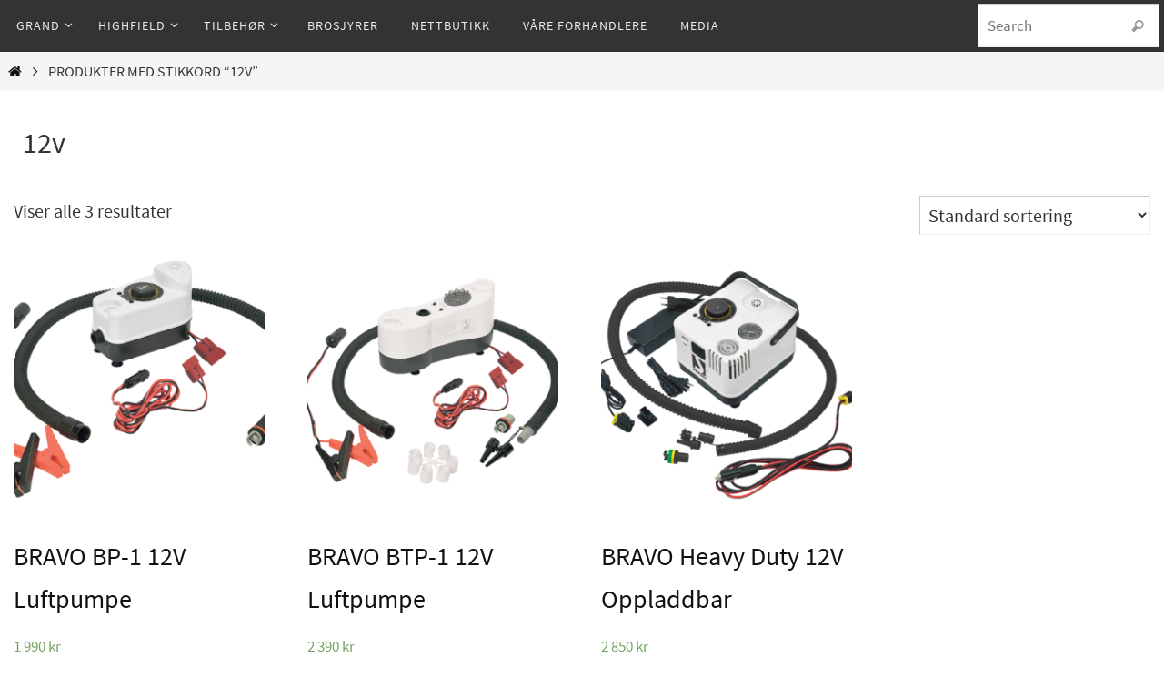

--- FILE ---
content_type: text/html; charset=UTF-8
request_url: https://www.govi.no/produktstikkord/12v/
body_size: 17036
content:
<!DOCTYPE html>
<html lang="nb-NO">
<head>
<meta name="viewport" content="width=device-width, user-scalable=no, initial-scale=1.0, minimum-scale=1.0, maximum-scale=1.0">
<meta http-equiv="Content-Type" content="text/html; charset=UTF-8" />
<link rel="profile" href="https://gmpg.org/xfn/11" />
<link rel="pingback" href="https://www.govi.no/xmlrpc.php" />
<meta name='robots' content='index, follow, max-image-preview:large, max-snippet:-1, max-video-preview:-1' />

	<!-- This site is optimized with the Yoast SEO plugin v23.5 - https://yoast.com/wordpress/plugins/seo/ -->
	<title>12v - Govi AS</title>
	<link rel="canonical" href="https://www.govi.no/produktstikkord/12v/" />
	<meta property="og:locale" content="nb_NO" />
	<meta property="og:type" content="article" />
	<meta property="og:title" content="12v - Govi AS" />
	<meta property="og:url" content="https://www.govi.no/produktstikkord/12v/" />
	<meta property="og:site_name" content="Govi AS" />
	<meta name="twitter:card" content="summary_large_image" />
	<script type="application/ld+json" class="yoast-schema-graph">{"@context":"https://schema.org","@graph":[{"@type":"CollectionPage","@id":"https://www.govi.no/produktstikkord/12v/","url":"https://www.govi.no/produktstikkord/12v/","name":"12v - Govi AS","isPartOf":{"@id":"https://www.govi.no/#website"},"primaryImageOfPage":{"@id":"https://www.govi.no/produktstikkord/12v/#primaryimage"},"image":{"@id":"https://www.govi.no/produktstikkord/12v/#primaryimage"},"thumbnailUrl":"https://www.govi.no/wp-content/uploads/2021/07/GE-BP-1.png","breadcrumb":{"@id":"https://www.govi.no/produktstikkord/12v/#breadcrumb"},"inLanguage":"nb-NO"},{"@type":"ImageObject","inLanguage":"nb-NO","@id":"https://www.govi.no/produktstikkord/12v/#primaryimage","url":"https://www.govi.no/wp-content/uploads/2021/07/GE-BP-1.png","contentUrl":"https://www.govi.no/wp-content/uploads/2021/07/GE-BP-1.png","width":3500,"height":2535},{"@type":"BreadcrumbList","@id":"https://www.govi.no/produktstikkord/12v/#breadcrumb","itemListElement":[{"@type":"ListItem","position":1,"name":"Hjem","item":"https://www.govi.no/"},{"@type":"ListItem","position":2,"name":"12v"}]},{"@type":"WebSite","@id":"https://www.govi.no/#website","url":"https://www.govi.no/","name":"Govi AS","description":"Import av RIB og båtutstyr siden 2001!","publisher":{"@id":"https://www.govi.no/#organization"},"potentialAction":[{"@type":"SearchAction","target":{"@type":"EntryPoint","urlTemplate":"https://www.govi.no/?s={search_term_string}"},"query-input":{"@type":"PropertyValueSpecification","valueRequired":true,"valueName":"search_term_string"}}],"inLanguage":"nb-NO"},{"@type":"Organization","@id":"https://www.govi.no/#organization","name":"Govi AS","url":"https://www.govi.no/","logo":{"@type":"ImageObject","inLanguage":"nb-NO","@id":"https://www.govi.no/#/schema/logo/image/","url":"https://www.govi.no/wp-content/uploads/2016/05/govi_logo.jpg","contentUrl":"https://www.govi.no/wp-content/uploads/2016/05/govi_logo.jpg","width":151,"height":50,"caption":"Govi AS"},"image":{"@id":"https://www.govi.no/#/schema/logo/image/"},"sameAs":["https://www.facebook.com/govinorge","https://www.youtube.com/channel/UCoXU2GKtWOOJVC7z5w8axEg"]}]}</script>
	<!-- / Yoast SEO plugin. -->


<link rel='dns-prefetch' href='//www.google.com' />
<link rel='dns-prefetch' href='//developers.google.com' />
<link rel='dns-prefetch' href='//fonts.googleapis.com' />
<link rel="alternate" type="application/rss+xml" title="Govi AS &raquo; strøm" href="https://www.govi.no/feed/" />
<link rel="alternate" type="application/rss+xml" title="Govi AS &raquo; 12v Stikkord Strøm" href="https://www.govi.no/produktstikkord/12v/feed/" />
		<!-- This site uses the Google Analytics by ExactMetrics plugin v7.10.0 - Using Analytics tracking - https://www.exactmetrics.com/ -->
							<script
				src="//www.googletagmanager.com/gtag/js?id=UA-148853029-1"  data-cfasync="false" data-wpfc-render="false" type="text/javascript" async></script>
			<script data-cfasync="false" data-wpfc-render="false" type="text/javascript">
				var em_version = '7.10.0';
				var em_track_user = true;
				var em_no_track_reason = '';
				
								var disableStrs = [
															'ga-disable-UA-148853029-1',
									];

				/* Function to detect opted out users */
				function __gtagTrackerIsOptedOut() {
					for (var index = 0; index < disableStrs.length; index++) {
						if (document.cookie.indexOf(disableStrs[index] + '=true') > -1) {
							return true;
						}
					}

					return false;
				}

				/* Disable tracking if the opt-out cookie exists. */
				if (__gtagTrackerIsOptedOut()) {
					for (var index = 0; index < disableStrs.length; index++) {
						window[disableStrs[index]] = true;
					}
				}

				/* Opt-out function */
				function __gtagTrackerOptout() {
					for (var index = 0; index < disableStrs.length; index++) {
						document.cookie = disableStrs[index] + '=true; expires=Thu, 31 Dec 2099 23:59:59 UTC; path=/';
						window[disableStrs[index]] = true;
					}
				}

				if ('undefined' === typeof gaOptout) {
					function gaOptout() {
						__gtagTrackerOptout();
					}
				}
								window.dataLayer = window.dataLayer || [];

				window.ExactMetricsDualTracker = {
					helpers: {},
					trackers: {},
				};
				if (em_track_user) {
					function __gtagDataLayer() {
						dataLayer.push(arguments);
					}

					function __gtagTracker(type, name, parameters) {
						if (!parameters) {
							parameters = {};
						}

						if (parameters.send_to) {
							__gtagDataLayer.apply(null, arguments);
							return;
						}

						if (type === 'event') {
							
														parameters.send_to = exactmetrics_frontend.ua;
							__gtagDataLayer(type, name, parameters);
													} else {
							__gtagDataLayer.apply(null, arguments);
						}
					}

					__gtagTracker('js', new Date());
					__gtagTracker('set', {
						'developer_id.dNDMyYj': true,
											});
															__gtagTracker('config', 'UA-148853029-1', {"forceSSL":"true","link_attribution":"true"} );
										window.gtag = __gtagTracker;										(function () {
						/* https://developers.google.com/analytics/devguides/collection/analyticsjs/ */
						/* ga and __gaTracker compatibility shim. */
						var noopfn = function () {
							return null;
						};
						var newtracker = function () {
							return new Tracker();
						};
						var Tracker = function () {
							return null;
						};
						var p = Tracker.prototype;
						p.get = noopfn;
						p.set = noopfn;
						p.send = function () {
							var args = Array.prototype.slice.call(arguments);
							args.unshift('send');
							__gaTracker.apply(null, args);
						};
						var __gaTracker = function () {
							var len = arguments.length;
							if (len === 0) {
								return;
							}
							var f = arguments[len - 1];
							if (typeof f !== 'object' || f === null || typeof f.hitCallback !== 'function') {
								if ('send' === arguments[0]) {
									var hitConverted, hitObject = false, action;
									if ('event' === arguments[1]) {
										if ('undefined' !== typeof arguments[3]) {
											hitObject = {
												'eventAction': arguments[3],
												'eventCategory': arguments[2],
												'eventLabel': arguments[4],
												'value': arguments[5] ? arguments[5] : 1,
											}
										}
									}
									if ('pageview' === arguments[1]) {
										if ('undefined' !== typeof arguments[2]) {
											hitObject = {
												'eventAction': 'page_view',
												'page_path': arguments[2],
											}
										}
									}
									if (typeof arguments[2] === 'object') {
										hitObject = arguments[2];
									}
									if (typeof arguments[5] === 'object') {
										Object.assign(hitObject, arguments[5]);
									}
									if ('undefined' !== typeof arguments[1].hitType) {
										hitObject = arguments[1];
										if ('pageview' === hitObject.hitType) {
											hitObject.eventAction = 'page_view';
										}
									}
									if (hitObject) {
										action = 'timing' === arguments[1].hitType ? 'timing_complete' : hitObject.eventAction;
										hitConverted = mapArgs(hitObject);
										__gtagTracker('event', action, hitConverted);
									}
								}
								return;
							}

							function mapArgs(args) {
								var arg, hit = {};
								var gaMap = {
									'eventCategory': 'event_category',
									'eventAction': 'event_action',
									'eventLabel': 'event_label',
									'eventValue': 'event_value',
									'nonInteraction': 'non_interaction',
									'timingCategory': 'event_category',
									'timingVar': 'name',
									'timingValue': 'value',
									'timingLabel': 'event_label',
									'page': 'page_path',
									'location': 'page_location',
									'title': 'page_title',
								};
								for (arg in args) {
																		if (!(!args.hasOwnProperty(arg) || !gaMap.hasOwnProperty(arg))) {
										hit[gaMap[arg]] = args[arg];
									} else {
										hit[arg] = args[arg];
									}
								}
								return hit;
							}

							try {
								f.hitCallback();
							} catch (ex) {
							}
						};
						__gaTracker.create = newtracker;
						__gaTracker.getByName = newtracker;
						__gaTracker.getAll = function () {
							return [];
						};
						__gaTracker.remove = noopfn;
						__gaTracker.loaded = true;
						window['__gaTracker'] = __gaTracker;
					})();
									} else {
										console.log("");
					(function () {
						function __gtagTracker() {
							return null;
						}

						window['__gtagTracker'] = __gtagTracker;
						window['gtag'] = __gtagTracker;
					})();
									}
			</script>
				<!-- / Google Analytics by ExactMetrics -->
		<script type="text/javascript">
/* <![CDATA[ */
window._wpemojiSettings = {"baseUrl":"https:\/\/s.w.org\/images\/core\/emoji\/15.0.3\/72x72\/","ext":".png","svgUrl":"https:\/\/s.w.org\/images\/core\/emoji\/15.0.3\/svg\/","svgExt":".svg","source":{"concatemoji":"https:\/\/www.govi.no\/wp-includes\/js\/wp-emoji-release.min.js?ver=6.6.4"}};
/*! This file is auto-generated */
!function(i,n){var o,s,e;function c(e){try{var t={supportTests:e,timestamp:(new Date).valueOf()};sessionStorage.setItem(o,JSON.stringify(t))}catch(e){}}function p(e,t,n){e.clearRect(0,0,e.canvas.width,e.canvas.height),e.fillText(t,0,0);var t=new Uint32Array(e.getImageData(0,0,e.canvas.width,e.canvas.height).data),r=(e.clearRect(0,0,e.canvas.width,e.canvas.height),e.fillText(n,0,0),new Uint32Array(e.getImageData(0,0,e.canvas.width,e.canvas.height).data));return t.every(function(e,t){return e===r[t]})}function u(e,t,n){switch(t){case"flag":return n(e,"\ud83c\udff3\ufe0f\u200d\u26a7\ufe0f","\ud83c\udff3\ufe0f\u200b\u26a7\ufe0f")?!1:!n(e,"\ud83c\uddfa\ud83c\uddf3","\ud83c\uddfa\u200b\ud83c\uddf3")&&!n(e,"\ud83c\udff4\udb40\udc67\udb40\udc62\udb40\udc65\udb40\udc6e\udb40\udc67\udb40\udc7f","\ud83c\udff4\u200b\udb40\udc67\u200b\udb40\udc62\u200b\udb40\udc65\u200b\udb40\udc6e\u200b\udb40\udc67\u200b\udb40\udc7f");case"emoji":return!n(e,"\ud83d\udc26\u200d\u2b1b","\ud83d\udc26\u200b\u2b1b")}return!1}function f(e,t,n){var r="undefined"!=typeof WorkerGlobalScope&&self instanceof WorkerGlobalScope?new OffscreenCanvas(300,150):i.createElement("canvas"),a=r.getContext("2d",{willReadFrequently:!0}),o=(a.textBaseline="top",a.font="600 32px Arial",{});return e.forEach(function(e){o[e]=t(a,e,n)}),o}function t(e){var t=i.createElement("script");t.src=e,t.defer=!0,i.head.appendChild(t)}"undefined"!=typeof Promise&&(o="wpEmojiSettingsSupports",s=["flag","emoji"],n.supports={everything:!0,everythingExceptFlag:!0},e=new Promise(function(e){i.addEventListener("DOMContentLoaded",e,{once:!0})}),new Promise(function(t){var n=function(){try{var e=JSON.parse(sessionStorage.getItem(o));if("object"==typeof e&&"number"==typeof e.timestamp&&(new Date).valueOf()<e.timestamp+604800&&"object"==typeof e.supportTests)return e.supportTests}catch(e){}return null}();if(!n){if("undefined"!=typeof Worker&&"undefined"!=typeof OffscreenCanvas&&"undefined"!=typeof URL&&URL.createObjectURL&&"undefined"!=typeof Blob)try{var e="postMessage("+f.toString()+"("+[JSON.stringify(s),u.toString(),p.toString()].join(",")+"));",r=new Blob([e],{type:"text/javascript"}),a=new Worker(URL.createObjectURL(r),{name:"wpTestEmojiSupports"});return void(a.onmessage=function(e){c(n=e.data),a.terminate(),t(n)})}catch(e){}c(n=f(s,u,p))}t(n)}).then(function(e){for(var t in e)n.supports[t]=e[t],n.supports.everything=n.supports.everything&&n.supports[t],"flag"!==t&&(n.supports.everythingExceptFlag=n.supports.everythingExceptFlag&&n.supports[t]);n.supports.everythingExceptFlag=n.supports.everythingExceptFlag&&!n.supports.flag,n.DOMReady=!1,n.readyCallback=function(){n.DOMReady=!0}}).then(function(){return e}).then(function(){var e;n.supports.everything||(n.readyCallback(),(e=n.source||{}).concatemoji?t(e.concatemoji):e.wpemoji&&e.twemoji&&(t(e.twemoji),t(e.wpemoji)))}))}((window,document),window._wpemojiSettings);
/* ]]> */
</script>
<style id='wp-emoji-styles-inline-css' type='text/css'>

	img.wp-smiley, img.emoji {
		display: inline !important;
		border: none !important;
		box-shadow: none !important;
		height: 1em !important;
		width: 1em !important;
		margin: 0 0.07em !important;
		vertical-align: -0.1em !important;
		background: none !important;
		padding: 0 !important;
	}
</style>
<link rel='stylesheet' id='wp-block-library-css' href='https://www.govi.no/wp-includes/css/dist/block-library/style.min.css?ver=6.6.4' type='text/css' media='all' />
<link rel='stylesheet' id='wc-blocks-vendors-style-css' href='https://www.govi.no/wp-content/plugins/woocommerce/packages/woocommerce-blocks/build/wc-blocks-vendors-style.css?ver=8.7.5' type='text/css' media='all' />
<link rel='stylesheet' id='wc-blocks-style-css' href='https://www.govi.no/wp-content/plugins/woocommerce/packages/woocommerce-blocks/build/wc-blocks-style.css?ver=8.7.5' type='text/css' media='all' />
<style id='classic-theme-styles-inline-css' type='text/css'>
/*! This file is auto-generated */
.wp-block-button__link{color:#fff;background-color:#32373c;border-radius:9999px;box-shadow:none;text-decoration:none;padding:calc(.667em + 2px) calc(1.333em + 2px);font-size:1.125em}.wp-block-file__button{background:#32373c;color:#fff;text-decoration:none}
</style>
<style id='global-styles-inline-css' type='text/css'>
:root{--wp--preset--aspect-ratio--square: 1;--wp--preset--aspect-ratio--4-3: 4/3;--wp--preset--aspect-ratio--3-4: 3/4;--wp--preset--aspect-ratio--3-2: 3/2;--wp--preset--aspect-ratio--2-3: 2/3;--wp--preset--aspect-ratio--16-9: 16/9;--wp--preset--aspect-ratio--9-16: 9/16;--wp--preset--color--black: #000000;--wp--preset--color--cyan-bluish-gray: #abb8c3;--wp--preset--color--white: #ffffff;--wp--preset--color--pale-pink: #f78da7;--wp--preset--color--vivid-red: #cf2e2e;--wp--preset--color--luminous-vivid-orange: #ff6900;--wp--preset--color--luminous-vivid-amber: #fcb900;--wp--preset--color--light-green-cyan: #7bdcb5;--wp--preset--color--vivid-green-cyan: #00d084;--wp--preset--color--pale-cyan-blue: #8ed1fc;--wp--preset--color--vivid-cyan-blue: #0693e3;--wp--preset--color--vivid-purple: #9b51e0;--wp--preset--gradient--vivid-cyan-blue-to-vivid-purple: linear-gradient(135deg,rgba(6,147,227,1) 0%,rgb(155,81,224) 100%);--wp--preset--gradient--light-green-cyan-to-vivid-green-cyan: linear-gradient(135deg,rgb(122,220,180) 0%,rgb(0,208,130) 100%);--wp--preset--gradient--luminous-vivid-amber-to-luminous-vivid-orange: linear-gradient(135deg,rgba(252,185,0,1) 0%,rgba(255,105,0,1) 100%);--wp--preset--gradient--luminous-vivid-orange-to-vivid-red: linear-gradient(135deg,rgba(255,105,0,1) 0%,rgb(207,46,46) 100%);--wp--preset--gradient--very-light-gray-to-cyan-bluish-gray: linear-gradient(135deg,rgb(238,238,238) 0%,rgb(169,184,195) 100%);--wp--preset--gradient--cool-to-warm-spectrum: linear-gradient(135deg,rgb(74,234,220) 0%,rgb(151,120,209) 20%,rgb(207,42,186) 40%,rgb(238,44,130) 60%,rgb(251,105,98) 80%,rgb(254,248,76) 100%);--wp--preset--gradient--blush-light-purple: linear-gradient(135deg,rgb(255,206,236) 0%,rgb(152,150,240) 100%);--wp--preset--gradient--blush-bordeaux: linear-gradient(135deg,rgb(254,205,165) 0%,rgb(254,45,45) 50%,rgb(107,0,62) 100%);--wp--preset--gradient--luminous-dusk: linear-gradient(135deg,rgb(255,203,112) 0%,rgb(199,81,192) 50%,rgb(65,88,208) 100%);--wp--preset--gradient--pale-ocean: linear-gradient(135deg,rgb(255,245,203) 0%,rgb(182,227,212) 50%,rgb(51,167,181) 100%);--wp--preset--gradient--electric-grass: linear-gradient(135deg,rgb(202,248,128) 0%,rgb(113,206,126) 100%);--wp--preset--gradient--midnight: linear-gradient(135deg,rgb(2,3,129) 0%,rgb(40,116,252) 100%);--wp--preset--font-size--small: 13px;--wp--preset--font-size--medium: 20px;--wp--preset--font-size--large: 36px;--wp--preset--font-size--x-large: 42px;--wp--preset--spacing--20: 0.44rem;--wp--preset--spacing--30: 0.67rem;--wp--preset--spacing--40: 1rem;--wp--preset--spacing--50: 1.5rem;--wp--preset--spacing--60: 2.25rem;--wp--preset--spacing--70: 3.38rem;--wp--preset--spacing--80: 5.06rem;--wp--preset--shadow--natural: 6px 6px 9px rgba(0, 0, 0, 0.2);--wp--preset--shadow--deep: 12px 12px 50px rgba(0, 0, 0, 0.4);--wp--preset--shadow--sharp: 6px 6px 0px rgba(0, 0, 0, 0.2);--wp--preset--shadow--outlined: 6px 6px 0px -3px rgba(255, 255, 255, 1), 6px 6px rgba(0, 0, 0, 1);--wp--preset--shadow--crisp: 6px 6px 0px rgba(0, 0, 0, 1);}:where(.is-layout-flex){gap: 0.5em;}:where(.is-layout-grid){gap: 0.5em;}body .is-layout-flex{display: flex;}.is-layout-flex{flex-wrap: wrap;align-items: center;}.is-layout-flex > :is(*, div){margin: 0;}body .is-layout-grid{display: grid;}.is-layout-grid > :is(*, div){margin: 0;}:where(.wp-block-columns.is-layout-flex){gap: 2em;}:where(.wp-block-columns.is-layout-grid){gap: 2em;}:where(.wp-block-post-template.is-layout-flex){gap: 1.25em;}:where(.wp-block-post-template.is-layout-grid){gap: 1.25em;}.has-black-color{color: var(--wp--preset--color--black) !important;}.has-cyan-bluish-gray-color{color: var(--wp--preset--color--cyan-bluish-gray) !important;}.has-white-color{color: var(--wp--preset--color--white) !important;}.has-pale-pink-color{color: var(--wp--preset--color--pale-pink) !important;}.has-vivid-red-color{color: var(--wp--preset--color--vivid-red) !important;}.has-luminous-vivid-orange-color{color: var(--wp--preset--color--luminous-vivid-orange) !important;}.has-luminous-vivid-amber-color{color: var(--wp--preset--color--luminous-vivid-amber) !important;}.has-light-green-cyan-color{color: var(--wp--preset--color--light-green-cyan) !important;}.has-vivid-green-cyan-color{color: var(--wp--preset--color--vivid-green-cyan) !important;}.has-pale-cyan-blue-color{color: var(--wp--preset--color--pale-cyan-blue) !important;}.has-vivid-cyan-blue-color{color: var(--wp--preset--color--vivid-cyan-blue) !important;}.has-vivid-purple-color{color: var(--wp--preset--color--vivid-purple) !important;}.has-black-background-color{background-color: var(--wp--preset--color--black) !important;}.has-cyan-bluish-gray-background-color{background-color: var(--wp--preset--color--cyan-bluish-gray) !important;}.has-white-background-color{background-color: var(--wp--preset--color--white) !important;}.has-pale-pink-background-color{background-color: var(--wp--preset--color--pale-pink) !important;}.has-vivid-red-background-color{background-color: var(--wp--preset--color--vivid-red) !important;}.has-luminous-vivid-orange-background-color{background-color: var(--wp--preset--color--luminous-vivid-orange) !important;}.has-luminous-vivid-amber-background-color{background-color: var(--wp--preset--color--luminous-vivid-amber) !important;}.has-light-green-cyan-background-color{background-color: var(--wp--preset--color--light-green-cyan) !important;}.has-vivid-green-cyan-background-color{background-color: var(--wp--preset--color--vivid-green-cyan) !important;}.has-pale-cyan-blue-background-color{background-color: var(--wp--preset--color--pale-cyan-blue) !important;}.has-vivid-cyan-blue-background-color{background-color: var(--wp--preset--color--vivid-cyan-blue) !important;}.has-vivid-purple-background-color{background-color: var(--wp--preset--color--vivid-purple) !important;}.has-black-border-color{border-color: var(--wp--preset--color--black) !important;}.has-cyan-bluish-gray-border-color{border-color: var(--wp--preset--color--cyan-bluish-gray) !important;}.has-white-border-color{border-color: var(--wp--preset--color--white) !important;}.has-pale-pink-border-color{border-color: var(--wp--preset--color--pale-pink) !important;}.has-vivid-red-border-color{border-color: var(--wp--preset--color--vivid-red) !important;}.has-luminous-vivid-orange-border-color{border-color: var(--wp--preset--color--luminous-vivid-orange) !important;}.has-luminous-vivid-amber-border-color{border-color: var(--wp--preset--color--luminous-vivid-amber) !important;}.has-light-green-cyan-border-color{border-color: var(--wp--preset--color--light-green-cyan) !important;}.has-vivid-green-cyan-border-color{border-color: var(--wp--preset--color--vivid-green-cyan) !important;}.has-pale-cyan-blue-border-color{border-color: var(--wp--preset--color--pale-cyan-blue) !important;}.has-vivid-cyan-blue-border-color{border-color: var(--wp--preset--color--vivid-cyan-blue) !important;}.has-vivid-purple-border-color{border-color: var(--wp--preset--color--vivid-purple) !important;}.has-vivid-cyan-blue-to-vivid-purple-gradient-background{background: var(--wp--preset--gradient--vivid-cyan-blue-to-vivid-purple) !important;}.has-light-green-cyan-to-vivid-green-cyan-gradient-background{background: var(--wp--preset--gradient--light-green-cyan-to-vivid-green-cyan) !important;}.has-luminous-vivid-amber-to-luminous-vivid-orange-gradient-background{background: var(--wp--preset--gradient--luminous-vivid-amber-to-luminous-vivid-orange) !important;}.has-luminous-vivid-orange-to-vivid-red-gradient-background{background: var(--wp--preset--gradient--luminous-vivid-orange-to-vivid-red) !important;}.has-very-light-gray-to-cyan-bluish-gray-gradient-background{background: var(--wp--preset--gradient--very-light-gray-to-cyan-bluish-gray) !important;}.has-cool-to-warm-spectrum-gradient-background{background: var(--wp--preset--gradient--cool-to-warm-spectrum) !important;}.has-blush-light-purple-gradient-background{background: var(--wp--preset--gradient--blush-light-purple) !important;}.has-blush-bordeaux-gradient-background{background: var(--wp--preset--gradient--blush-bordeaux) !important;}.has-luminous-dusk-gradient-background{background: var(--wp--preset--gradient--luminous-dusk) !important;}.has-pale-ocean-gradient-background{background: var(--wp--preset--gradient--pale-ocean) !important;}.has-electric-grass-gradient-background{background: var(--wp--preset--gradient--electric-grass) !important;}.has-midnight-gradient-background{background: var(--wp--preset--gradient--midnight) !important;}.has-small-font-size{font-size: var(--wp--preset--font-size--small) !important;}.has-medium-font-size{font-size: var(--wp--preset--font-size--medium) !important;}.has-large-font-size{font-size: var(--wp--preset--font-size--large) !important;}.has-x-large-font-size{font-size: var(--wp--preset--font-size--x-large) !important;}
:where(.wp-block-post-template.is-layout-flex){gap: 1.25em;}:where(.wp-block-post-template.is-layout-grid){gap: 1.25em;}
:where(.wp-block-columns.is-layout-flex){gap: 2em;}:where(.wp-block-columns.is-layout-grid){gap: 2em;}
:root :where(.wp-block-pullquote){font-size: 1.5em;line-height: 1.6;}
</style>
<link rel='stylesheet' id='video_popup_close_icon-css' href='https://www.govi.no/wp-content/plugins/video-popup/css/vp-close-icon/close-button-icon.css?ver=1769253342' type='text/css' media='all' />
<link rel='stylesheet' id='oba_youtubepopup_css-css' href='https://www.govi.no/wp-content/plugins/video-popup/css/YouTubePopUp.css?ver=1769253342' type='text/css' media='all' />
<link rel='stylesheet' id='woocommerce-layout-css' href='https://www.govi.no/wp-content/plugins/woocommerce/assets/css/woocommerce-layout.css?ver=7.1.0' type='text/css' media='all' />
<link rel='stylesheet' id='woocommerce-smallscreen-css' href='https://www.govi.no/wp-content/plugins/woocommerce/assets/css/woocommerce-smallscreen.css?ver=7.1.0' type='text/css' media='only screen and (max-width: 768px)' />
<link rel='stylesheet' id='woocommerce-general-css' href='https://www.govi.no/wp-content/plugins/woocommerce/assets/css/woocommerce.css?ver=7.1.0' type='text/css' media='all' />
<style id='woocommerce-inline-inline-css' type='text/css'>
.woocommerce form .form-row .required { visibility: visible; }
</style>
<link rel='stylesheet' id='nirvana-fonts-css' href='https://www.govi.no/wp-content/themes/nirvana/fonts/fontfaces.css?ver=1.6.2' type='text/css' media='all' />
<link rel='stylesheet' id='nirvana-googlefonts-css' href='//fonts.googleapis.com/css?family=Cinzel:900' type='text/css' media='screen' />
<link rel='stylesheet' id='nirvana-style-css' href='https://www.govi.no/wp-content/themes/nirvana/style.css?ver=1.6.2' type='text/css' media='all' />
<style id='nirvana-style-inline-css' type='text/css'>
 #header-container { width: 1350px; } #header-container, #access >.menu, #forbottom, #colophon, #footer-widget-area, #topbar-inner, .ppbox, #pp-afterslider #container, #breadcrumbs-box { max-width: 1350px; } #header-full, #breadcrumbs, #main { max-width: 1350px; margin:0 auto; } #access > .menu > ul { margin-left:0; } #pp-texttop, #pp-textmiddle, #pp-textbottom, #front-columns h2, .presentation-page #content { padding-left:20px; padding-right: 20px; } @media (max-width: 800px) { #header-container {position: relative; } #branding {height: auto; } } #container.one-column { } #container.two-columns-right #secondary { width: 220px; float:right; } #container.two-columns-right #content { width: 990px; float: left; } /* fallback */ #container.two-columns-right #content { width: calc(100% - 300px); float: left; } #container.two-columns-left #primary { width: 220px; float: left; } #container.two-columns-left #content { width: 990px; float: right; } /* fallback */ #container.two-columns-left #content { width: -moz-calc(100% - 300px); float: right; width: -webkit-calc(100% - 300px ); width: calc(100% - 300px); } #container.three-columns-right .sidey { width: 110px; float: left; } #container.three-columns-right #primary { margin-left: 80px; margin-right: 80px; } #container.three-columns-right #content { width: 910px; float: left; } /* fallback */ #container.three-columns-right #content { width: -moz-calc(100% - 380px); float: left; width: -webkit-calc(100% - 380px); width: calc(100% - 380px); } #container.three-columns-left .sidey { width: 110px; float: left; } #container.three-columns-left #secondary{ margin-left: 80px; margin-right: 80px; } #container.three-columns-left #content { width: 910px; float: right;} /* fallback */ #container.three-columns-left #content { width: -moz-calc(100% - 380px); float: right; width: -webkit-calc(100% - 380px); width: calc(100% - 380px); } #container.three-columns-sided .sidey { width: 110px; float: left; } #container.three-columns-sided #secondary{ float:right; } #container.three-columns-sided #content { width: 910px; float: right; /* fallback */ width: -moz-calc(100% - 380px); float: right; width: -webkit-calc(100% - 380px); float: right; width: calc(100% - 380px); float: right; margin: 0 190px 0 -1290px; } body { font-family: "Source Sans Pro"; } #content h1.entry-title a, #content h2.entry-title a, #content h1.entry-title, #content h2.entry-title { font-family: inherit; } .widget-title, .widget-title a { line-height: normal; font-family: inherit; } .widget-container, .widget-container a { font-family: inherit; } .entry-content h1, .entry-content h2, .entry-content h3, .entry-content h4, .entry-content h5, .entry-content h6, .nivo-caption h2, #front-text1 h1, #front-text2 h1, h3.column-header-image, #comments #reply-title { font-family: Futura, "Century Gothic", AppleGothic, sans-serif; } #site-title span a { font-family: "Cinzel"; }; } #access ul li a, #access ul li a span { font-family: "Droid Sans"; } /* general */ body { color: #333333; background-color: #ffffff } a { color: #111; } a:hover, .entry-meta span a:hover, .comments-link a:hover, body.coldisplay2 #front-columns a:active { color: #666; } a:active { background-color: #666; color: #FFFFFF; } .entry-meta a:hover, .widget-container a:hover, .footer2 a:hover { border-bottom-color: #CCCCCC; } .sticky h2.entry-title a { background-color: #888; color: #FFFFFF; } #header { ; } #site-title span a { color: #111; } #site-description { color: #444444; } .socials a:hover .socials-hover { background-color: #666666; } .socials .socials-hover { background-color: #444444; } /* Main menu top level */ #access a, #nav-toggle span { color: #EEEEEE; } #access, #nav-toggle, #access ul li { background-color: #333333; } #access > .menu > ul > li > a > span { } #access ul li:hover { background-color: #555555; color: #EEEEEE; } #access ul > li.current_page_item , #access ul > li.current-menu-item, #access ul > li.current_page_ancestor , #access ul > li.current-menu-ancestor { background-color: #404040; } /* Main menu Submenus */ #access ul ul li, #access ul ul { background-color: #555555; } #access ul ul li a { color: #EEEEEE; } #access ul ul li:hover { background-color: #636363; } #breadcrumbs { background-color: #f5f5f5; } #access ul ul li.current_page_item, #access ul ul li.current-menu-item, #access ul ul li.current_page_ancestor, #access ul ul li.current-menu-ancestor { background-color: #636363; } /* top menu */ #topbar { background-color: #333333; border-bottom-color: #1f1f1f; } .menu-header-search .searchform { background: #DDDDDD; } .topmenu ul li a, .search-icon:before { color: #EEEEEE; } .topmenu ul li a:hover { background-color: #232323; } .search-icon:hover:before { color: #888; } /* main */ #main { background-color: #FFFFFF; } #author-info, .page-title, #entry-author-info { border-color: #CCCCCC; } .page-title-text { border-color: #666; } .page-title span { border-color: #888; } #entry-author-info #author-avatar, #author-info #author-avatar { border-color: #EEEEEE; } .avatar-container:before { background-color: #666; } .sidey .widget-container { color: #333333; ; } .sidey .widget-title { color: #000; ; border-color: #CCCCCC; } .sidey .widget-container a { ; } .sidey .widget-container a:hover { ; } .widget-title span { border-color: #000; } .entry-content h1, .entry-content h2, .entry-content h3, .entry-content h4, .entry-content h5, .entry-content h6 { color: #444444; } .entry-title, .entry-title a{ color: #444444; } .entry-title a:hover { color: #000000; } #content span.entry-format { color: #CCCCCC; } /* footer */ #footer { color: #AAAAAA; ; } #footer2 { color: #AAAAAA; background-color: #EEE; } #sfooter-full { background-color: #e9e9e9; } .footermenu ul li { border-color: #fdfdfd; } .footermenu ul li:hover { border-color: #ffffff; } #colophon a { ; } #colophon a:hover { ; } #footer2 a, .footermenu ul li:after { ; } #footer2 a:hover { ; } #footer .widget-container { color: #333333; ; } #footer .widget-title { color: #000; ; border-color:#CCCCCC; } /* buttons */ a.continue-reading-link { color: #111; border-color: #111; } a.continue-reading-link:hover { background-color: #888; color: #ffffff; } #cryout_ajax_more_trigger { border: 1px solid #CCCCCC; } #cryout_ajax_more_trigger:hover { background-color: #DDDDDD; } a.continue-reading-link i.crycon-right-dir { color: #888 } a.continue-reading-link:hover i.crycon-right-dir { color: #ffffff } .page-link a, .page-link > span > em { border-color: #CCCCCC } .columnmore a { background: #666; color:#DDDDDD } .columnmore a:hover { background: #888; } .file, .button, input[type="submit"], input[type="reset"], #respond .form-submit input#submit { background-color: #FFFFFF; border-color: #CCCCCC; } .button:hover, #respond .form-submit input#submit:hover { background-color: #DDDDDD; } .entry-content tr th, .entry-content thead th { color: #444444; } .entry-content tr th { background-color: #888; color:#FFFFFF; } .entry-content tr.even { background-color: #DDDDDD; } hr { border-color: #EEEEEE; } input[type="text"], input[type="password"], input[type="email"], input[type="color"], input[type="date"], input[type="datetime"], input[type="datetime-local"], input[type="month"], input[type="number"], input[type="range"], input[type="search"], input[type="tel"], input[type="time"], input[type="url"], input[type="week"], textarea, select { border-color: #CCCCCC #EEEEEE #EEEEEE #CCCCCC; color: #333333; } input[type="submit"], input[type="reset"] { color: #333333; } input[type="text"]:hover, input[type="password"]:hover, input[type="email"]:hover, input[type="color"]:hover, input[type="date"]:hover, input[type="datetime"]:hover, input[type="datetime-local"]:hover, input[type="month"]:hover, input[type="number"]:hover, input[type="range"]:hover, input[type="search"]:hover, input[type="tel"]:hover, input[type="time"]:hover, input[type="url"]:hover, input[type="week"]:hover, textarea:hover { background-color: rgba(221,221,221,0.4); } .entry-content pre { background-color: #DDDDDD; border-color: rgba(136,136,136,0.1); } abbr, acronym { border-color: #333333; } .comment-meta a { color: #999999; } #respond .form-allowed-tags { color: #999999; } .comment .reply a { border-color: #EEEEEE; } .comment .reply a:hover { color: #111; } .entry-meta { border-color: #EEEEEE; } .entry-meta .crycon-metas:before { color: #CCC; } .entry-meta span a, .comments-link a { color: #999; } .entry-meta span a:hover, .comments-link a:hover { ; } .entry-meta span, .entry-utility span, .footer-tags { color: #c1c1c1; } .nav-next a, .nav-previous a{ background-color:#f8f8f8; } .nav-next a:hover, .nav-previous a:hover { background-color: #111; color:#FFFFFF; } .pagination { border-color: #d3d3d3; } .pagination a:hover { background-color: #666; color: #FFFFFF; } h3#comments-title { border-color: #CCCCCC; } h3#comments-title span { background-color: #888; color: #FFFFFF; } .comment-details { border-color: #EEEEEE; } .searchform input[type="text"] { color: #999999; } .searchform:after { background-color: #888; } .searchform:hover:after { background-color: #666; } .searchsubmit[type="submit"]{ color: #DDDDDD; } li.menu-main-search .searchform .s { background-color: #ffffff; } li.menu-main-search .searchsubmit[type="submit"] { color: #999999; } .caption-accented .wp-caption { background-color:rgba(136,136,136,0.8); color:#FFFFFF; } .nirvana-image-one .entry-content img[class*='align'], .nirvana-image-one .entry-summary img[class*='align'], .nirvana-image-two .entry-content img[class*='align'], .nirvana-image-two .entry-summary img[class*='align'] .nirvana-image-one .entry-content [class*='wp-block'][class*='align'] img, .nirvana-image-one .entry-summary [class*='wp-block'][class*='align'] img, .nirvana-image-two .entry-content [class*='wp-block'][class*='align'] img, .nirvana-image-two .entry-summary [class*='wp-block'][class*='align'] img { border-color: #888; } html { font-size: 20px; line-height: 1.7; } .entry-content, .entry-summary, .ppbox { text-align: inherit ; } .entry-content, .entry-summary, .widget-container, .ppbox, .navigation { } #site-title a, #site-description, #access a span, .topmenu ul li a, .footermenu ul li a, .entry-meta span a, .entry-utility span a, #content h3.entry-format, span.edit-link, h3#comments-title, h3#reply-title, .comment-author cite, .comment .reply a, .widget-title, #site-info a, .nivo-caption h2, a.continue-reading-link, .column-image h3, #front-columns h3.column-header-noimage, .tinynav, .entry-title, #breadcrumbs, .page-link { text-transform: uppercase; } #content h1.entry-title, #content h2.entry-title, .woocommerce-page h1.page-title { font-size: 34px; } .widget-title, .widget-title a { font-size: 18px; } .widget-container, .widget-container a { font-size: 18px; } #content h1, #pp-afterslider h1 { font-size: 32px; } #content h2, #pp-afterslider h2 { font-size: 28px; } #content h3, #pp-afterslider h3 { font-size: 24px; } #content h4, #pp-afterslider h4 { font-size: 20px; } #content h5, #pp-afterslider h5 { font-size: 16px; } #content h6, #pp-afterslider h6 { font-size: 12px; } #site-title span a { font-size: 42px; } #access ul li a { font-size: 14px; } #access ul ul ul a { font-size: 13px; } #respond .form-allowed-tags { display: none; } .nocomments, .nocomments2 { display: none; } .comments-link span { display: none; } .entry-content table, .entry-content tr, .entry-content tr th, .entry-content thead th, .entry-content tr td, .entry-content tr.even { background: none; border: none; color: inherit; } article footer.entry-meta { display: none; } .entry-content p, .entry-content ul, .entry-content ol, .entry-content dd, .entry-content pre, .entry-content hr, .commentlist p { margin-bottom: 1.0em; } #header-container > div { margin: 20px 0 0 0px; } #toTop:hover .crycon-back2top:before { color: #666; } #main { margin-top: 5px; } #forbottom { padding-left: 0px; padding-right: 0px; } #header-widget-area { width: 33%; } #branding { height:50px; } @media (max-width: 1920px) { #branding, #bg_image { display: block; height: auto; max-width: 100%; min-height: inherit !important; } } 
</style>
<link rel='stylesheet' id='nirvana-mobile-css' href='https://www.govi.no/wp-content/themes/nirvana/styles/style-mobile.css?ver=1.6.2' type='text/css' media='all' />
<link rel='stylesheet' id='vipps-gw-css' href='https://www.govi.no/wp-content/plugins/woo-vipps/payment/css/vipps.css?ver=1768865148' type='text/css' media='all' />
<link rel='stylesheet' id='qcawesomefont.css-css' href='https://www.govi.no/wp-content/plugins/simple-business-directory-pro/assets/css/qcawesomefont.min.css?ver=14.5.5' type='text/css' media='all' />
<link rel='stylesheet' id='qcpd-custom-css-css' href='https://www.govi.no/wp-content/plugins/simple-business-directory-pro/assets/css/directory-style.css?ver=14.5.5' type='text/css' media='all' />
<link rel='stylesheet' id='qcpd-custom-rwd-css-css' href='https://www.govi.no/wp-content/plugins/simple-business-directory-pro/assets/css/directory-style-rwd.css?ver=14.5.5' type='text/css' media='all' />
<link rel='stylesheet' id='qcpd-custom-registration-css-css' href='https://www.govi.no/wp-content/plugins/simple-business-directory-pro/assets/css/sbd_registration.css?ver=14.5.5' type='text/css' media='all' />
<link rel='stylesheet' id='qcpd-pdcustom-common-css-css' href='https://www.govi.no/wp-content/plugins/simple-business-directory-pro/assets/css/pdcustomize-common.css?ver=14.5.5' type='text/css' media='all' />
<link rel='stylesheet' id='qcopd-magpopup-css-css' href='https://www.govi.no/wp-content/plugins/simple-business-directory-pro/assets/css/magnific-popup.css?ver=14.5.5' type='text/css' media='all' />
<link rel='stylesheet' id='qcpd-embed-form-css-css' href='https://www.govi.no/wp-content/plugins/simple-business-directory-pro//embed/css/embed-form.css?ver=14.5.5' type='text/css' media='all' />
<link rel='stylesheet' id='pd-tab-css-css' href='https://www.govi.no/wp-content/plugins/simple-business-directory-pro/assets/css/tab_style.css?ver=14.5.5' type='text/css' media='all' />
<link rel='stylesheet' id='pd-autocomplete-css-css' href='https://www.govi.no/wp-content/plugins/simple-business-directory-pro/assets/css/jquery-autocomplete-ui.css?ver=14.5.5' type='text/css' media='all' />
<link rel='stylesheet' id='pdcustom_login-css-css' href='https://www.govi.no/wp-content/plugins/simple-business-directory-pro/assets/css/style.css?ver=6.6.4' type='text/css' media='all' />
<link rel='stylesheet' id='qcpd-fa-modal-css-css' href='https://www.govi.no/wp-content/plugins/simple-business-directory-pro/assets/css/admin-fa-css.css?ver=6.6.4' type='text/css' media='all' />
<link rel='stylesheet' id='jq-slick.css-css-css' href='https://www.govi.no/wp-content/plugins/simple-business-directory-pro/assets/css/slick.css?ver=6.6.4' type='text/css' media='all' />
<link rel='stylesheet' id='jq-slick-theme-css-css' href='https://www.govi.no/wp-content/plugins/simple-business-directory-pro/assets/css/slick-theme.css?ver=6.6.4' type='text/css' media='all' />
<link rel='stylesheet' id='pdcustom_dashboard-css-css' href='https://www.govi.no/wp-content/plugins/simple-business-directory-pro/assets/css/dashboardstyle.css?ver=6.6.4' type='text/css' media='all' />
<script type="text/javascript" src="https://www.govi.no/wp-content/plugins/google-analytics-dashboard-for-wp/assets/js/frontend-gtag.min.js?ver=7.10.0" id="exactmetrics-frontend-script-js"></script>
<script data-cfasync="false" data-wpfc-render="false" type="text/javascript" id='exactmetrics-frontend-script-js-extra'>/* <![CDATA[ */
var exactmetrics_frontend = {"js_events_tracking":"true","download_extensions":"doc,pdf,ppt,zip,xls,docx,pptx,xlsx","inbound_paths":"[{\"path\":\"\\\/go\\\/\",\"label\":\"affiliate\"},{\"path\":\"\\\/recommend\\\/\",\"label\":\"affiliate\"}]","home_url":"https:\/\/www.govi.no","hash_tracking":"false","ua":"UA-148853029-1","v4_id":""};/* ]]> */
</script>
<script type="text/javascript" src="https://www.govi.no/wp-includes/js/jquery/jquery.min.js?ver=3.7.1" id="jquery-core-js"></script>
<script type="text/javascript" src="https://www.govi.no/wp-includes/js/jquery/jquery-migrate.min.js?ver=3.4.1" id="jquery-migrate-js"></script>
<script type="text/javascript" src="https://www.govi.no/wp-content/plugins/video-popup/js/YouTubePopUp.jquery.js?ver=1769253342" id="oba_youtubepopup_plugin-js"></script>
<script type="text/javascript" src="https://www.govi.no/wp-content/plugins/video-popup/js/YouTubePopUp.js?ver=1769253342" id="oba_youtubepopup_activate-js"></script>
<script type="text/javascript" src="https://www.govi.no/wp-content/plugins/woocommerce/assets/js/jquery-blockui/jquery.blockUI.min.js?ver=2.7.0-wc.7.1.0" id="jquery-blockui-js"></script>
<script type="text/javascript" id="wc-add-to-cart-js-extra">
/* <![CDATA[ */
var wc_add_to_cart_params = {"ajax_url":"\/wp-admin\/admin-ajax.php","wc_ajax_url":"\/?wc-ajax=%%endpoint%%","i18n_view_cart":"Vis handlekurv","cart_url":"https:\/\/www.govi.no\/handlekurv\/","is_cart":"","cart_redirect_after_add":"no"};
/* ]]> */
</script>
<script type="text/javascript" src="https://www.govi.no/wp-content/plugins/woocommerce/assets/js/frontend/add-to-cart.min.js?ver=7.1.0" id="wc-add-to-cart-js"></script>
<script type="text/javascript" src="https://www.govi.no/wp-content/plugins/js_composer/assets/js/vendors/woocommerce-add-to-cart.js?ver=6.10.0" id="vc_woocommerce-add-to-cart-js-js"></script>
<script type="text/javascript" src="https://www.govi.no/wp-content/plugins/simple-business-directory-pro/assets/js/slick.min.js?ver=6.6.4" id="jq-slick.min-js-js"></script>
<script type="text/javascript" src="https://developers.google.com/maps/documentation/javascript/examples/markerclusterer/markerclusterer.js?ver=6.6.4" id="qcpd-markercluster-sbd-js"></script>
<link rel="https://api.w.org/" href="https://www.govi.no/wp-json/" /><link rel="alternate" title="JSON" type="application/json" href="https://www.govi.no/wp-json/wp/v2/product_tag/994" /><link rel="EditURI" type="application/rsd+xml" title="RSD" href="https://www.govi.no/xmlrpc.php?rsd" />
<meta name="generator" content="WordPress 6.6.4" />
<meta name="generator" content="WooCommerce 7.1.0" />
	<script>
					var pd_snazzymap_js = '';
			</script>
<script type="text/javascript">
           	var ajaxurl = "https://www.govi.no/wp-admin/admin-ajax.php";
            var qc_sbd_get_ajax_nonce = "25e178b067";
         </script><style>
              .mfp-hide {
                  display: none !important;
              }
            </style>		<script type='text/javascript'>
			var video_popup_unprm_general_settings = {
    			'unprm_r_border': ''
			};
		</script>
		<noscript><style>.woocommerce-product-gallery{ opacity: 1 !important; }</style></noscript>
	<meta name="generator" content="Powered by WPBakery Page Builder - drag and drop page builder for WordPress."/>
<!--[if lt IE 9]>
<script>
document.createElement('header');
document.createElement('nav');
document.createElement('section');
document.createElement('article');
document.createElement('aside');
document.createElement('footer');
</script>
<![endif]-->
<noscript><style> .wpb_animate_when_almost_visible { opacity: 1; }</style></noscript><style id="wpforms-css-vars-root">
				:root {
					--wpforms-field-border-radius: 3px;
--wpforms-field-border-style: solid;
--wpforms-field-border-size: 1px;
--wpforms-field-background-color: #ffffff;
--wpforms-field-border-color: rgba( 0, 0, 0, 0.25 );
--wpforms-field-border-color-spare: rgba( 0, 0, 0, 0.25 );
--wpforms-field-text-color: rgba( 0, 0, 0, 0.7 );
--wpforms-field-menu-color: #ffffff;
--wpforms-label-color: rgba( 0, 0, 0, 0.85 );
--wpforms-label-sublabel-color: rgba( 0, 0, 0, 0.55 );
--wpforms-label-error-color: #d63637;
--wpforms-button-border-radius: 3px;
--wpforms-button-border-style: none;
--wpforms-button-border-size: 1px;
--wpforms-button-background-color: #066aab;
--wpforms-button-border-color: #066aab;
--wpforms-button-text-color: #ffffff;
--wpforms-page-break-color: #066aab;
--wpforms-background-image: none;
--wpforms-background-position: center center;
--wpforms-background-repeat: no-repeat;
--wpforms-background-size: cover;
--wpforms-background-width: 100px;
--wpforms-background-height: 100px;
--wpforms-background-color: rgba( 0, 0, 0, 0 );
--wpforms-background-url: none;
--wpforms-container-padding: 0px;
--wpforms-container-border-style: none;
--wpforms-container-border-width: 1px;
--wpforms-container-border-color: #000000;
--wpforms-container-border-radius: 3px;
--wpforms-field-size-input-height: 43px;
--wpforms-field-size-input-spacing: 15px;
--wpforms-field-size-font-size: 16px;
--wpforms-field-size-line-height: 19px;
--wpforms-field-size-padding-h: 14px;
--wpforms-field-size-checkbox-size: 16px;
--wpforms-field-size-sublabel-spacing: 5px;
--wpforms-field-size-icon-size: 1;
--wpforms-label-size-font-size: 16px;
--wpforms-label-size-line-height: 19px;
--wpforms-label-size-sublabel-font-size: 14px;
--wpforms-label-size-sublabel-line-height: 17px;
--wpforms-button-size-font-size: 17px;
--wpforms-button-size-height: 41px;
--wpforms-button-size-padding-h: 15px;
--wpforms-button-size-margin-top: 10px;
--wpforms-container-shadow-size-box-shadow: none;

				}
			</style></head>
<body data-rsssl=1 class="archive tax-product_tag term-12v term-994 theme-nirvana woocommerce woocommerce-page woocommerce-no-js nirvana-image-none caption-simple nirvana-boxed nirvana-comment-placeholders nirvana-menu-left nirvana-topbarhide wpb-js-composer js-comp-ver-6.10.0 vc_responsive">

		<a class="skip-link screen-reader-text" href="#main" title="Skip to content"> Skip to content </a>
	
<div id="wrapper" class="hfeed">
<div id="topbar" ><div id="topbar-inner">  </div></div>

<div id="header-full">
	<header id="header">
		<div id="masthead">
					<div id="branding" role="banner" >
				<div id="header-container"><a href="https://www.govi.no/" id="linky"></a></div>								<div style="clear:both;"></div>
			</div><!-- #branding -->
			<button id="nav-toggle"><span>&nbsp;</span></button>
			<nav id="access" class="jssafe" role="navigation">
					<div class="skip-link screen-reader-text"><a href="#content" title="Skip to content">Skip to content</a></div>
	<div class="menu"><ul id="prime_nav" class="menu"><li id="menu-item-15" class="menu-item menu-item-type-taxonomy menu-item-object-product_cat menu-item-has-children menu-item-15"><a href="https://www.govi.no/produktkategori/bater/grand/"><span>Grand</span></a>
<ul class="sub-menu">
	<li id="menu-item-3549" class="menu-item menu-item-type-taxonomy menu-item-object-product_cat menu-item-has-children menu-item-3549"><a href="https://www.govi.no/produktkategori/bater/grand/drive/"><span>Drive</span></a>
	<ul class="sub-menu">
		<li id="menu-item-3550" class="menu-item menu-item-type-post_type menu-item-object-product menu-item-3550"><a href="https://www.govi.no/d600/"><span>Grand Drive 600</span></a></li>
	</ul>
</li>
	<li id="menu-item-36" class="menu-item menu-item-type-taxonomy menu-item-object-product_cat menu-item-has-children menu-item-36"><a href="https://www.govi.no/produktkategori/bater/grand/silverline/"><span>Silver Line</span></a>
	<ul class="sub-menu">
		<li id="menu-item-33" class="menu-item menu-item-type-taxonomy menu-item-object-product_cat menu-item-has-children menu-item-33"><a href="https://www.govi.no/produktkategori/bater/grand/silverline/base/"><span>Base</span></a>
		<ul class="sub-menu">
			<li id="menu-item-1249" class="menu-item menu-item-type-post_type menu-item-object-product menu-item-1249"><a href="https://www.govi.no/s250/"><span>Grand Base S250</span></a></li>
			<li id="menu-item-1250" class="menu-item menu-item-type-post_type menu-item-object-product menu-item-1250"><a href="https://www.govi.no/s275/"><span>Grand Base S275</span></a></li>
			<li id="menu-item-1251" class="menu-item menu-item-type-post_type menu-item-object-product menu-item-1251"><a href="https://www.govi.no/s300/"><span>Grand Base S300</span></a></li>
			<li id="menu-item-1252" class="menu-item menu-item-type-post_type menu-item-object-product menu-item-1252"><a href="https://www.govi.no/s330/"><span>Grand Base S330</span></a></li>
			<li id="menu-item-1253" class="menu-item menu-item-type-post_type menu-item-object-product menu-item-1253"><a href="https://www.govi.no/s370/"><span>Grand Base S370</span></a></li>
			<li id="menu-item-1254" class="menu-item menu-item-type-post_type menu-item-object-product menu-item-1254"><a href="https://www.govi.no/s420/"><span>Grand Base S420</span></a></li>
		</ul>
</li>
		<li id="menu-item-37" class="menu-item menu-item-type-taxonomy menu-item-object-product_cat menu-item-has-children menu-item-37"><a href="https://www.govi.no/produktkategori/bater/grand/silverline/sport/"><span>Sport</span></a>
		<ul class="sub-menu">
			<li id="menu-item-1299" class="menu-item menu-item-type-post_type menu-item-object-product menu-item-1299"><a href="https://www.govi.no/s300s/"><span>Grand Sport S300S</span></a></li>
			<li id="menu-item-1298" class="menu-item menu-item-type-post_type menu-item-object-product menu-item-1298"><a href="https://www.govi.no/s330s/"><span>Grand Sport S330S</span></a></li>
			<li id="menu-item-1297" class="menu-item menu-item-type-post_type menu-item-object-product menu-item-1297"><a href="https://www.govi.no/s370s/"><span>Grand Sport S370S</span></a></li>
			<li id="menu-item-1296" class="menu-item menu-item-type-post_type menu-item-object-product menu-item-1296"><a href="https://www.govi.no/s420s/"><span>Grand Sport S420S</span></a></li>
		</ul>
</li>
		<li id="menu-item-34" class="menu-item menu-item-type-taxonomy menu-item-object-product_cat menu-item-has-children menu-item-34"><a href="https://www.govi.no/produktkategori/bater/grand/silverline/deluxe/"><span>De Luxe</span></a>
		<ul class="sub-menu">
			<li id="menu-item-1258" class="menu-item menu-item-type-post_type menu-item-object-product menu-item-1258"><a href="https://www.govi.no/s300l/"><span>Grand DeLuxe S300L</span></a></li>
			<li id="menu-item-1257" class="menu-item menu-item-type-post_type menu-item-object-product menu-item-1257"><a href="https://www.govi.no/s330l/"><span>Grand DeLuxe S330L</span></a></li>
			<li id="menu-item-1256" class="menu-item menu-item-type-post_type menu-item-object-product menu-item-1256"><a href="https://www.govi.no/s370l/"><span>Grand DeLuxe S370L</span></a></li>
			<li id="menu-item-1255" class="menu-item menu-item-type-post_type menu-item-object-product menu-item-1255"><a href="https://www.govi.no/s420l/"><span>Grand DeLuxe S420L</span></a></li>
		</ul>
</li>
	</ul>
</li>
	<li id="menu-item-35" class="menu-item menu-item-type-taxonomy menu-item-object-product_cat menu-item-has-children menu-item-35"><a href="https://www.govi.no/produktkategori/bater/grand/goldenline/"><span>Golden Line</span></a>
	<ul class="sub-menu">
		<li id="menu-item-471" class="menu-item menu-item-type-post_type menu-item-object-product menu-item-471"><a href="https://www.govi.no/g340/"><span>Grand Golden Line 340</span></a></li>
		<li id="menu-item-523" class="menu-item menu-item-type-post_type menu-item-object-product menu-item-523"><a href="https://www.govi.no/g380/"><span>Grand Golden Line 380</span></a></li>
		<li id="menu-item-1681" class="menu-item menu-item-type-post_type menu-item-object-product menu-item-1681"><a href="https://www.govi.no/g420/"><span>Grand Golden Line 420</span></a></li>
		<li id="menu-item-286" class="menu-item menu-item-type-post_type menu-item-object-product menu-item-286"><a href="https://www.govi.no/g500/"><span>Grand Golden Line 500</span></a></li>
		<li id="menu-item-1559" class="menu-item menu-item-type-post_type menu-item-object-product menu-item-1559"><a href="https://www.govi.no/g580/"><span>Grand Golden Line 580</span></a></li>
		<li id="menu-item-556" class="menu-item menu-item-type-post_type menu-item-object-product menu-item-556"><a href="https://www.govi.no/g650/"><span>Grand Golden Line 650</span></a></li>
		<li id="menu-item-2071" class="menu-item menu-item-type-post_type menu-item-object-product menu-item-2071"><a href="https://www.govi.no/g750/"><span>Grand Golden Line 750</span></a></li>
		<li id="menu-item-175" class="menu-item menu-item-type-post_type menu-item-object-product menu-item-175"><a href="https://www.govi.no/g850/"><span>Grand Golden Line 850</span></a></li>
	</ul>
</li>
</ul>
</li>
<li id="menu-item-1706" class="menu-item menu-item-type-taxonomy menu-item-object-product_cat menu-item-has-children menu-item-1706"><a href="https://www.govi.no/produktkategori/bater/highfield/"><span>Highfield</span></a>
<ul class="sub-menu">
	<li id="menu-item-1707" class="menu-item menu-item-type-taxonomy menu-item-object-product_cat menu-item-has-children menu-item-1707"><a href="https://www.govi.no/produktkategori/bater/highfield/ultralite/"><span>Ultralite</span></a>
	<ul class="sub-menu">
		<li id="menu-item-1711" class="menu-item menu-item-type-post_type menu-item-object-product menu-item-1711"><a href="https://www.govi.no/ul260/"><span>Highfield Ultralite 260</span></a></li>
		<li id="menu-item-1708" class="menu-item menu-item-type-post_type menu-item-object-product menu-item-1708"><a href="https://www.govi.no/ul290/"><span>Highfield Ultralite 290</span></a></li>
	</ul>
</li>
	<li id="menu-item-1751" class="menu-item menu-item-type-taxonomy menu-item-object-product_cat menu-item-has-children menu-item-1751"><a href="https://www.govi.no/produktkategori/bater/highfield/classic/"><span>Classic</span></a>
	<ul class="sub-menu">
		<li id="menu-item-1829" class="menu-item menu-item-type-post_type menu-item-object-product menu-item-1829"><a href="https://www.govi.no/cl310/"><span>Highfield Classic 310</span></a></li>
		<li id="menu-item-1828" class="menu-item menu-item-type-post_type menu-item-object-product menu-item-1828"><a href="https://www.govi.no/cl360/"><span>Highfield Classic 360</span></a></li>
	</ul>
</li>
	<li id="menu-item-4283" class="menu-item menu-item-type-custom menu-item-object-custom menu-item-has-children menu-item-4283"><a href="https://www.govi.no/produktkategori/bater/highfield/sport-highfield/"><span>Sport</span></a>
	<ul class="sub-menu">
		<li id="menu-item-4284" class="menu-item menu-item-type-custom menu-item-object-custom menu-item-4284"><a href="https://www.govi.no/produkt/highfield-sport-420/"><span>Highfield Sport 420</span></a></li>
		<li id="menu-item-4285" class="menu-item menu-item-type-custom menu-item-object-custom menu-item-4285"><a href="https://www.govi.no/produkt/highfield-sport-560/"><span>Highfield Sport 560</span></a></li>
		<li id="menu-item-4286" class="menu-item menu-item-type-custom menu-item-object-custom menu-item-4286"><a href="https://www.govi.no/produkt/highfield-sport/"><span>Highfield Sport 700</span></a></li>
		<li id="menu-item-4287" class="menu-item menu-item-type-custom menu-item-object-custom menu-item-4287"><a href="https://www.govi.no/produkt/highfield-sport-800/"><span>Highfield Sport 760</span></a></li>
	</ul>
</li>
</ul>
</li>
<li id="menu-item-3444" class="menu-item menu-item-type-taxonomy menu-item-object-product_cat menu-item-has-children menu-item-3444"><a href="https://www.govi.no/produktkategori/ekstra/"><span>Tilbehør</span></a>
<ul class="sub-menu">
	<li id="menu-item-19" class="menu-item menu-item-type-taxonomy menu-item-object-product_cat menu-item-has-children menu-item-19"><a href="https://www.govi.no/produktkategori/ekstra/konsoller/"><span>Konsoller</span></a>
	<ul class="sub-menu">
		<li id="menu-item-1362" class="menu-item menu-item-type-post_type menu-item-object-product menu-item-1362"><a href="https://www.govi.no/produkt/grand-jockey-konsoll-cs-01/"><span>Grand Jockey Konsoll CS-01</span></a></li>
		<li id="menu-item-1363" class="menu-item menu-item-type-post_type menu-item-object-product menu-item-1363"><a href="https://www.govi.no/produkt/grand-jockey-konsoll-cs-03/"><span>Grand Jockey Konsoll CS-03</span></a></li>
		<li id="menu-item-1937" class="menu-item menu-item-type-post_type menu-item-object-product menu-item-1937"><a href="https://www.govi.no/fct6/"><span>Highfield FCT6 Sete og styrekonsoll</span></a></li>
	</ul>
</li>
	<li id="menu-item-2837" class="menu-item menu-item-type-taxonomy menu-item-object-product_cat menu-item-has-children menu-item-2837"><a href="https://www.govi.no/produktkategori/ekstra/seadek/"><span>SeaDek</span></a>
	<ul class="sub-menu">
		<li id="menu-item-2850" class="menu-item menu-item-type-post_type menu-item-object-product menu-item-2850"><a href="https://www.govi.no/produkt/seadek-grand-goldenline-340/"><span>SeaDek Grand Goldenline 340</span></a></li>
		<li id="menu-item-2849" class="menu-item menu-item-type-post_type menu-item-object-product menu-item-2849"><a href="https://www.govi.no/produkt/seadek-grand-goldenline-380/"><span>SeaDek Grand Goldenline 380</span></a></li>
		<li id="menu-item-2848" class="menu-item menu-item-type-post_type menu-item-object-product menu-item-2848"><a href="https://www.govi.no/produkt/seadek-grand-goldenline-420/"><span>SeaDek Grand Goldenline 420</span></a></li>
		<li id="menu-item-2847" class="menu-item menu-item-type-post_type menu-item-object-product menu-item-2847"><a href="https://www.govi.no/produkt/seadek-grand-goldenline-500/"><span>SeaDek Grand Goldenline 500</span></a></li>
		<li id="menu-item-2846" class="menu-item menu-item-type-post_type menu-item-object-product menu-item-2846"><a href="https://www.govi.no/produkt/seadek-grand-goldenline-580/"><span>SeaDek Grand Goldenline 580</span></a></li>
		<li id="menu-item-2845" class="menu-item menu-item-type-post_type menu-item-object-product menu-item-2845"><a href="https://www.govi.no/produkt/seadek-grand-goldenline-650/"><span>SeaDek Grand Goldenline 650</span></a></li>
		<li id="menu-item-2844" class="menu-item menu-item-type-post_type menu-item-object-product menu-item-2844"><a href="https://www.govi.no/produkt/seadek-grand-goldenline-750/"><span>SeaDek Grand Goldenline 750</span></a></li>
		<li id="menu-item-2843" class="menu-item menu-item-type-post_type menu-item-object-product menu-item-2843"><a href="https://www.govi.no/produkt/seadek-grand-goldenline-850/"><span>SeaDek Grand Goldenline 850</span></a></li>
	</ul>
</li>
	<li id="menu-item-21" class="menu-item menu-item-type-taxonomy menu-item-object-product_cat menu-item-has-children menu-item-21"><a href="https://www.govi.no/produktkategori/ekstra/bluemarine/"><span>Blue Marine / Vedlikehold</span></a>
	<ul class="sub-menu">
		<li id="menu-item-4774" class="menu-item menu-item-type-custom menu-item-object-custom menu-item-4774"><a href="https://www.govi.no/produkt/forza-100/"><span>Forza 100</span></a></li>
		<li id="menu-item-915" class="menu-item menu-item-type-post_type menu-item-object-product menu-item-915"><a href="https://www.govi.no/produkt/blue-marine-new-magic/"><span>New Magic</span></a></li>
		<li id="menu-item-914" class="menu-item menu-item-type-post_type menu-item-object-product menu-item-914"><a href="https://www.govi.no/produkt/gum-emp-100/"><span>GUM EMP 100</span></a></li>
		<li id="menu-item-913" class="menu-item menu-item-type-post_type menu-item-object-product menu-item-913"><a href="https://www.govi.no/produkt/new-gum-cream/"><span>New Gum Cream</span></a></li>
		<li id="menu-item-1398" class="menu-item menu-item-type-post_type menu-item-object-page menu-item-1398"><a href="https://www.govi.no/datablad-kjemiske-produkter/"><span>Datablad</span></a></li>
	</ul>
</li>
	<li id="menu-item-2838" class="menu-item menu-item-type-taxonomy menu-item-object-product_cat menu-item-has-children menu-item-2838"><a href="https://www.govi.no/produktkategori/ekstra/deler/"><span>Deler / Oppgradering Båter</span></a>
	<ul class="sub-menu">
		<li id="menu-item-2851" class="menu-item menu-item-type-taxonomy menu-item-object-product_cat menu-item-2851"><a href="https://www.govi.no/produktkategori/ekstra/deler/"><span>Deler / Oppgradering Båter</span></a></li>
		<li id="menu-item-2839" class="menu-item menu-item-type-taxonomy menu-item-object-product_cat menu-item-2839"><a href="https://www.govi.no/produktkategori/ekstra/oars/"><span>Årer</span></a></li>
		<li id="menu-item-2840" class="menu-item menu-item-type-taxonomy menu-item-object-product_cat menu-item-2840"><a href="https://www.govi.no/produktkategori/ekstra/ventiler/"><span>Ventiler</span></a></li>
		<li id="menu-item-2842" class="menu-item menu-item-type-taxonomy menu-item-object-product_cat menu-item-2842"><a href="https://www.govi.no/produktkategori/ekstra/luftfylling/"><span>Luftfylling</span></a></li>
		<li id="menu-item-2841" class="menu-item menu-item-type-taxonomy menu-item-object-product_cat menu-item-2841"><a href="https://www.govi.no/produktkategori/ekstra/pongtong-reparasjon/"><span>Pongtong Reparasjon</span></a></li>
	</ul>
</li>
</ul>
</li>
<li id="menu-item-1690" class="menu-item menu-item-type-post_type menu-item-object-page menu-item-1690"><a href="https://www.govi.no/brosjyrer/"><span> Brosjyrer</span></a></li>
<li id="menu-item-2953" class="menu-item menu-item-type-post_type menu-item-object-page menu-item-2953"><a href="https://www.govi.no/nettbutikk/"><span>Nettbutikk</span></a></li>
<li id="menu-item-4243" class="menu-item menu-item-type-post_type menu-item-object-page menu-item-4243"><a href="https://www.govi.no/vare-forhandlere/"><span>Våre forhandlere</span></a></li>
<li id="menu-item-4670" class="menu-item menu-item-type-post_type menu-item-object-page menu-item-4670"><a href="https://www.govi.no/media/"><span>Media</span></a></li>
<li class='menu-main-search'> 
<form role="search" method="get" class="searchform" action="https://www.govi.no/">
	<label>
		<span class="screen-reader-text">Search for:</span>
		<input type="search" class="s" placeholder="Search" value="" name="s" />
	</label>
	<button type="submit" class="searchsubmit"><span class="screen-reader-text">Search</span><i class="crycon-search"></i></button>
</form>
 </li></ul></div>			</nav><!-- #access -->


		</div><!-- #masthead -->
	</header><!-- #header -->
</div><!-- #header-full -->

<div style="clear:both;height:0;"> </div>
<div id="breadcrumbs"><div id="breadcrumbs-box"><a href="https://www.govi.no"><i class="crycon-homebread"></i><span class="screen-reader-text">Home</span></a><i class="crycon-angle-right"></i> Produkter med stikkord &ldquo;12v&rdquo;</div></div><div id="main">
		<div id="toTop"><i class="crycon-back2top"></i> </div>	<div  id="forbottom" >
		
		<div style="clear:both;"> </div>
		<section id="container" class="one-column">

			<div id="content" role="main">
			
				
			
				<h1 class="page-title">12v</h1>

			
			
			
				<div class="woocommerce-notices-wrapper"></div><p class="woocommerce-result-count">
	Viser alle 3 resultater</p>
<form class="woocommerce-ordering" method="get">
	<select name="orderby" class="orderby" aria-label="Produktsortering">
					<option value="menu_order"  selected='selected'>Standard sortering</option>
					<option value="popularity" >Sorter etter popularitet</option>
					<option value="date" >Sorter etter siste</option>
					<option value="price" >Sorter etter pris: lav til høy</option>
					<option value="price-desc" >Sorter etter pris: høy til lav</option>
			</select>
	<input type="hidden" name="paged" value="1" />
	</form>

				<ul class="products columns-4">

																					<li class="product type-product post-4016 status-publish first instock product_cat-luftfylling product_tag-12v product_tag-bravo product_tag-luftpumpe has-post-thumbnail taxable shipping-taxable product-type-simple">
	<a href="https://www.govi.no/produkt/bravo-bp-1-12v-luftpumpe/" class="woocommerce-LoopProduct-link woocommerce-loop-product__link"><img width="300" height="300" src="https://www.govi.no/wp-content/uploads/2021/07/GE-BP-1-300x300.png" class="attachment-woocommerce_thumbnail size-woocommerce_thumbnail" alt="" decoding="async" fetchpriority="high" srcset="https://www.govi.no/wp-content/uploads/2021/07/GE-BP-1-300x300.png 300w, https://www.govi.no/wp-content/uploads/2021/07/GE-BP-1-100x100.png 100w, https://www.govi.no/wp-content/uploads/2021/07/GE-BP-1-150x150.png 150w" sizes="(max-width: 300px) 100vw, 300px" /><h2 class="woocommerce-loop-product__title">BRAVO BP-1 12V Luftpumpe</h2>
	<span class="price"><span class="woocommerce-Price-amount amount"><bdi>1 990&nbsp;<span class="woocommerce-Price-currencySymbol">&#107;&#114;</span></bdi></span></span>
</a><a href="https://www.govi.no/produkt/bravo-bp-1-12v-luftpumpe/" data-quantity="1" class="button wp-element-button product_type_simple" data-product_id="4016" data-product_sku="30057" aria-label="Les mer om &ldquo;BRAVO BP-1 12V Luftpumpe&rdquo;" rel="nofollow">Les mer</a></li>
																	<li class="product type-product post-4013 status-publish instock product_cat-luftfylling product_tag-12v product_tag-bravo product_tag-pumpe has-post-thumbnail taxable shipping-taxable product-type-simple">
	<a href="https://www.govi.no/produkt/bravo-btp-1-12v-luftpumpe/" class="woocommerce-LoopProduct-link woocommerce-loop-product__link"><img width="300" height="300" src="https://www.govi.no/wp-content/uploads/2021/07/GE-BTP-1-300x300.png" class="attachment-woocommerce_thumbnail size-woocommerce_thumbnail" alt="" decoding="async" srcset="https://www.govi.no/wp-content/uploads/2021/07/GE-BTP-1-300x300.png 300w, https://www.govi.no/wp-content/uploads/2021/07/GE-BTP-1-100x100.png 100w, https://www.govi.no/wp-content/uploads/2021/07/GE-BTP-1-150x150.png 150w" sizes="(max-width: 300px) 100vw, 300px" /><h2 class="woocommerce-loop-product__title">BRAVO BTP-1 12V Luftpumpe</h2>
	<span class="price"><span class="woocommerce-Price-amount amount"><bdi>2 390&nbsp;<span class="woocommerce-Price-currencySymbol">&#107;&#114;</span></bdi></span></span>
</a><a href="https://www.govi.no/produkt/bravo-btp-1-12v-luftpumpe/" data-quantity="1" class="button wp-element-button product_type_simple" data-product_id="4013" data-product_sku="30056" aria-label="Les mer om &ldquo;BRAVO BTP-1 12V Luftpumpe&rdquo;" rel="nofollow">Les mer</a></li>
																	<li class="product type-product post-4012 status-publish instock product_cat-luftfylling product_tag-12v product_tag-bravo product_tag-luftpumpe has-post-thumbnail taxable shipping-taxable product-type-simple">
	<a href="https://www.govi.no/produkt/bravo-heavy-duty-12v-oppladdbar/" class="woocommerce-LoopProduct-link woocommerce-loop-product__link"><img width="300" height="300" src="https://www.govi.no/wp-content/uploads/2021/07/GE-21-1A-1-300x300.png" class="attachment-woocommerce_thumbnail size-woocommerce_thumbnail" alt="" decoding="async" srcset="https://www.govi.no/wp-content/uploads/2021/07/GE-21-1A-1-300x300.png 300w, https://www.govi.no/wp-content/uploads/2021/07/GE-21-1A-1-100x100.png 100w, https://www.govi.no/wp-content/uploads/2021/07/GE-21-1A-1-150x150.png 150w" sizes="(max-width: 300px) 100vw, 300px" /><h2 class="woocommerce-loop-product__title">BRAVO Heavy Duty 12V Oppladdbar</h2>
	<span class="price"><span class="woocommerce-Price-amount amount"><bdi>2 850&nbsp;<span class="woocommerce-Price-currencySymbol">&#107;&#114;</span></bdi></span></span>
</a><a href="https://www.govi.no/produkt/bravo-heavy-duty-12v-oppladdbar/" data-quantity="1" class="button wp-element-button product_type_simple" data-product_id="4012" data-product_sku="30052" aria-label="Les mer om &ldquo;BRAVO Heavy Duty 12V Oppladdbar&rdquo;" rel="nofollow">Les mer</a></li>
									
				</ul>

				
				
						</div><!-- #content -->
					</section><!-- #container -->


	<div style="clear:both;"></div>
	</div> <!-- #forbottom -->

	<footer id="footer" role="contentinfo">
		<div id="colophon">
		
			
			
		</div><!-- #colophon -->

		<div id="footer2">
		
			<div id="footer2-inside">
			<div id="site-copyright">Copyright 2004-2022 Govi AS</div>	<em style="display:table;margin:0 auto;float:none;text-align:center;padding:7px 0;font-size:13px;">
	Powered by <a target="_blank" href="http://www.cryoutcreations.eu" title="Nirvana Theme by Cryout Creations">Nirvana</a> &amp;
	<a target="_blank" href="http://wordpress.org/" title="Semantic Personal Publishing Platform">  WordPress.</a></em>
				</div> <!-- #footer2-inside -->
			
		</div><!-- #footer2 -->

	</footer><!-- #footer -->

	</div><!-- #main -->
</div><!-- #wrapper -->

	<div id="sbd_email_form" class="white-popup mfp-hide">
		<div class="sbd_business_container">
			<div class="sbd_email_container">
        				  <h2>Contact to Listing Owner</h2>
        			  <form id="sbd_email_form_id" action="">
          				<label for="fname">Name *</label>
  				<input type="text" id="sbd_email_name" name="sbd_email_name" placeholder="" required>

  				<label for="lname">Email *</label>
  				<input type="email" id="sbd_email_email" name="sbd_email_email" placeholder="" required>


  				<label for="subject">Subject *</label>
  				<input type="text" id="sbd_email_subject" name="sbd_email_subject" placeholder="" required>
  				
  				<label for="subject">Message *</label>

    			<textarea id="sbd_email_message" name="sbd_email_message" placeholder="" style="height:200px" required></textarea>
    			<input type="hidden" id="sbd_email_to" name="sbd_email_to" value="" />
  				
  				    				<img src="" alt="Captcha Code" id="pd_captcha_image" />
    				<img style="width: 24px;cursor:pointer;" id="captcha_reload1" src="https://www.govi.no/wp-content/plugins/simple-business-directory-pro//assets/images/captcha_reload.png" />
    				
    				<br>
    				<label for="subject">Code *</label>
    				<input class="cleanlogin-field-username" placeholder="" type="text" name="ccode" id="pdcode" value="" required>				             
    				<input class="cleanlogin-field-username" placeholder="" type="hidden" id="pdccode" value="">	
          	
          		             
  				
  				<input type="submit" id="sbd_email_submit" value="Send">
  				<span id="sbd_email_loading" style="display:none;"><img src="https://www.govi.no/wp-content/plugins/simple-business-directory-pro/assets/css/ajax-loader.gif" /></span>
  				<span id="sbd_email_status"></span>
        			  </form>
			</div>
		</div>
	</div>
<script type="application/ld+json">{"@context":"https:\/\/schema.org\/","@type":"BreadcrumbList","itemListElement":[{"@type":"ListItem","position":1,"item":{"name":"Produkter med stikkord &amp;ldquo;12v&amp;rdquo;","@id":"https:\/\/www.govi.no\/produktstikkord\/12v\/"}}]}</script>	<script type="text/javascript">
		(function () {
			var c = document.body.className;
			c = c.replace(/woocommerce-no-js/, 'woocommerce-js');
			document.body.className = c;
		})();
	</script>
	<script type="text/javascript" src="https://www.google.com/recaptcha/api.js?ver=1.0.0" id="qcld_pd_google_recaptcha-js"></script>
<script type="text/javascript" src="https://www.govi.no/wp-content/plugins/woocommerce/assets/js/js-cookie/js.cookie.min.js?ver=2.1.4-wc.7.1.0" id="js-cookie-js"></script>
<script type="text/javascript" id="woocommerce-js-extra">
/* <![CDATA[ */
var woocommerce_params = {"ajax_url":"\/wp-admin\/admin-ajax.php","wc_ajax_url":"\/?wc-ajax=%%endpoint%%"};
/* ]]> */
</script>
<script type="text/javascript" src="https://www.govi.no/wp-content/plugins/woocommerce/assets/js/frontend/woocommerce.min.js?ver=7.1.0" id="woocommerce-js"></script>
<script type="text/javascript" id="wc-cart-fragments-js-extra">
/* <![CDATA[ */
var wc_cart_fragments_params = {"ajax_url":"\/wp-admin\/admin-ajax.php","wc_ajax_url":"\/?wc-ajax=%%endpoint%%","cart_hash_key":"wc_cart_hash_689d51795d7c0a5eefb578fb4b1c4202","fragment_name":"wc_fragments_689d51795d7c0a5eefb578fb4b1c4202","request_timeout":"5000"};
/* ]]> */
</script>
<script type="text/javascript" src="https://www.govi.no/wp-content/plugins/woocommerce/assets/js/frontend/cart-fragments.min.js?ver=7.1.0" id="wc-cart-fragments-js"></script>
<script type="text/javascript" id="nirvana-frontend-js-extra">
/* <![CDATA[ */
var nirvana_settings = {"mobile":"1","fitvids":"1","contentwidth":"1130"};
/* ]]> */
</script>
<script type="text/javascript" src="https://www.govi.no/wp-content/themes/nirvana/js/frontend.js?ver=1.6.2" id="nirvana-frontend-js"></script>
<script type="text/javascript" src="https://www.govi.no/wp-includes/js/dist/hooks.min.js?ver=2810c76e705dd1a53b18" id="wp-hooks-js"></script>
<script type="text/javascript" id="vipps-gw-js-extra">
/* <![CDATA[ */
var VippsConfig = {"vippsajaxurl":"https:\/\/www.govi.no\/wp-admin\/admin-ajax.php","BuyNowWith":"Kj\u00f8p n\u00e5 med","BuyNowWithVipps":"Kj\u00f8p n\u00e5 med Vipps","vippslogourl":"https:\/\/www.govi.no\/wp-content\/plugins\/woo-vipps\/payment\/img\/vipps_logo_negativ_rgb_transparent.png","vippssmileurl":"https:\/\/www.govi.no\/wp-content\/plugins\/woo-vipps\/payment\/img\/vmp-logo.png","vippsbuynowbutton":"Kj\u00f8p n\u00e5 med Vipps-knapp","vippsbuynowdescription":"Legg til en Kj\u00f8p n\u00e5 med Vipps-knapp til produktblokken","vippslanguage":"no","vippslocale":"nb_NO","vippsexpressbuttonurl":"Vipps","logoSvgUrl":"https:\/\/www.govi.no\/wp-content\/plugins\/woo-vipps\/payment\/img\/vipps\/express\/no\/kjop-na-vipps-no-rectangular.svg"};
var VippsLocale = {"Continue with Vipps":"Fortsett med Vipps","Vipps":"Vipps"};
/* ]]> */
</script>
<script type="text/javascript" src="https://www.govi.no/wp-content/plugins/woo-vipps/payment/js/vipps.js?ver=1768865148" id="vipps-gw-js"></script>
<script type="text/javascript" src="https://www.govi.no/wp-content/plugins/simple-business-directory-pro//embed/js/embed-form.js?ver=14.5.5" id="qcpd-embed-form-script-js"></script>
<script type="text/javascript" src="https://www.govi.no/wp-content/plugins/simple-business-directory-pro/assets/js/tooltipster.bundle.min.js?ver=14.5.5" id="qcpd-tooltipster-js"></script>
<script type="text/javascript" src="https://www.govi.no/wp-content/plugins/simple-business-directory-pro/assets/js/pdcustomization-common.js?ver=14.5.5" id="qcpd-pdcustom-common-script-js"></script>
<script type="text/javascript" id="qcpd-custom1-script-js-extra">
/* <![CDATA[ */
var sld_variables = {"distance_location_text":"Please provide location","distance_value_text":"Please provide Distance value","distance_no_result_text":"No result found!","radius_circle_color":"#FF0000","zoom":"13","popup_zoom":"13","latitute":"37.090240","longitute":"-95.712891","global_marker":"","paid_marker":"","paid_marker_default":"https:\/\/www.govi.no\/wp-content\/plugins\/simple-business-directory-pro\/\/assets\/images\/Pink-icon.png","sbd_combine_distant_tag_live_search":"off","inclusive_tag_filter":"off","pd_enable_map_addr_phone_clickable":"off","sbd_custom_marker_image_width":"30","sbd_custom_marker_image_height":"30","sbd_map_fitbounds":"off","mailto_send_email":"on"};
var sld_variables = {"distance_location_text":"Please provide location","distance_value_text":"Please provide Distance value","distance_no_result_text":"No result found!","radius_circle_color":"#FF0000","zoom":"13","popup_zoom":"13","latitute":"37.090240","longitute":"-95.712891","global_marker":"","paid_marker":"","paid_marker_default":"https:\/\/www.govi.no\/wp-content\/plugins\/simple-business-directory-pro\/\/assets\/images\/Pink-icon.png","sbd_combine_distant_tag_live_search":"off","inclusive_tag_filter":"off","pd_enable_map_addr_phone_clickable":"off","sbd_custom_marker_image_width":"30","sbd_custom_marker_image_height":"30","sbd_map_fitbounds":"off","pd_enable_map_autopan":"off","mailto_send_email":"on"};
/* ]]> */
</script>
<script type="text/javascript" src="https://www.govi.no/wp-content/plugins/simple-business-directory-pro/assets/js/category-tab.js?ver=14.5.5" id="qcpd-custom1-script-js"></script>
<script type="text/javascript" src="https://www.govi.no/wp-content/plugins/simple-business-directory-pro/assets/js/jquery.magnific-popup.min.js?ver=14.5.5" id="sbd-app-js-js"></script>
<script type="text/javascript" src="https://www.govi.no/wp-content/plugins/simple-business-directory-pro/assets/js/packery.pkgd.js?ver=14.5.5" id="qcpd-grid-packery-js"></script>
<script type="text/javascript" src="https://www.govi.no/wp-includes/js/jquery/ui/core.min.js?ver=1.13.3" id="jquery-ui-core-js"></script>
<script type="text/javascript" src="https://www.govi.no/wp-includes/js/jquery/ui/menu.min.js?ver=1.13.3" id="jquery-ui-menu-js"></script>
<script type="text/javascript" src="https://www.govi.no/wp-includes/js/dist/dom-ready.min.js?ver=f77871ff7694fffea381" id="wp-dom-ready-js"></script>
<script type="text/javascript" src="https://www.govi.no/wp-includes/js/dist/i18n.min.js?ver=5e580eb46a90c2b997e6" id="wp-i18n-js"></script>
<script type="text/javascript" id="wp-i18n-js-after">
/* <![CDATA[ */
wp.i18n.setLocaleData( { 'text direction\u0004ltr': [ 'ltr' ] } );
/* ]]> */
</script>
<script type="text/javascript" id="wp-a11y-js-translations">
/* <![CDATA[ */
( function( domain, translations ) {
	var localeData = translations.locale_data[ domain ] || translations.locale_data.messages;
	localeData[""].domain = domain;
	wp.i18n.setLocaleData( localeData, domain );
} )( "default", {"translation-revision-date":"2025-11-17 17:38:55+0000","generator":"GlotPress\/4.0.3","domain":"messages","locale_data":{"messages":{"":{"domain":"messages","plural-forms":"nplurals=2; plural=n != 1;","lang":"nb_NO"},"Notifications":["Varsler"]}},"comment":{"reference":"wp-includes\/js\/dist\/a11y.js"}} );
/* ]]> */
</script>
<script type="text/javascript" src="https://www.govi.no/wp-includes/js/dist/a11y.min.js?ver=d90eebea464f6c09bfd5" id="wp-a11y-js"></script>
<script type="text/javascript" src="https://www.govi.no/wp-includes/js/jquery/ui/autocomplete.min.js?ver=1.13.3" id="jquery-ui-autocomplete-js"></script>

</body>
</html>


--- FILE ---
content_type: text/css
request_url: https://www.govi.no/wp-content/plugins/simple-business-directory-pro/assets/css/directory-style.css?ver=14.5.5
body_size: 7554
content:
/*Common Style Part for All Templates*/
.html5tooltip-box{
  max-width:450px;
}
.pd-clearfix, .qcpd-list-wrapper{
  clear: both !important;
}

.qcpd-list-hoder, .qcpd-list-holder{
	width: 100%;
	clear: both;
}

.qcpd-list-column{
	display: inline-block;
	vertical-align: top;
	min-width: 22%;
}
.qcpd-list-column a{opacity:1 !important;}
.opd-column-1{
  width: 100%;
}

.opd-column-2{
  width: 45%;
}

.opd-column-3{
  width: 30%;
}

.opd-column-4{
  width: 23%;
}

/*Search Area*/
.pd-top-area.pd-border-bottom, .sbd-filter-area {
  border-bottom: 1px solid #e6e6e6;
  margin-bottom: 15px;
  padding: 0 0 15px;
}

.pd-top-area .pd-half{
	width: 35%;
	padding: 0;
	margin: 0;
	display: inline-block;
	vertical-align:top;
}

.pd-half.pd-add{
  text-align: left;
}
.bookmark-btn{
	cursor:pointer;
}
.bookmark-section{
	color: #f86960;
	height: 24px;
}
#live-search input {

  border: 1px solid #e9e9e9;
  font-size: 14px;
  height: 45px;
  padding: 0 20px;
  width: 100%;
  max-width: 100%;
  -moz-border-radius: 3px;
  -webkit-border-radius: 3px;
  border-radius: 3px;
  -webkit-transition: all 0.3s ease;
  -moz-transition: all 0.3s ease;
  -o-transition: all 0.3s ease;
  transition: all 0.3s ease;
  box-sizing: border-box;
}


.mfp-content{background: #fff;
    width: 60% !important;
    height: auto;
    }
.mfp-close{}
.pd_map_container{width: 100%;
    height: 336px;}
.pd_single_content_multipage{width: 100%;
    overflow: hidden;
    align-items: center;
    justify-content: center;}
.pd_single_content_multipage .feature-image {
    float: right;
    
    font-size: 150px;
}
.pd_single_content_multipage .feature-image img {
    max-width: 98%;
}
.pd_single_content_multipage .feature-image {
    -webkit-box-shadow: 0 1px 4px 0 rgba(0,0,0,.2);
    box-shadow: 0 1px 4px 0 rgba(0,0,0,.2);
    -webkit-transition: all .15s ease-in-out;
    transition: all .15s ease-in-out;
    background: #fff;
    border-radius: 4px;
    padding: 15px;
}
.pd_single_content_multipage .feature-image:hover {
    -webkit-box-shadow: 0 0 20px 4px rgba(0,0,0,.1);
    box-shadow: 0 0 20px 4px rgba(0,0,0,.1);
}
.pd-top-area .pd-add-btn, .filter-btn {
  background-color: #fff;
  border-color: #eaeaea;
  color: #333;
  -moz-user-select: none;
  background-image: none;
  border: 1px solid #ccc;
  border-radius: 4px;
  cursor: pointer;
  display: inline-block;
  font-size: 14px;
  font-weight: 400;
  line-height: 1.42857;
  margin-bottom: 0;
  margin-left: 1px;
  padding: 6px 8px;
  box-sizing:border-box;
  text-align: center;
  white-space: nowrap;
  -moz-border-radius: 3px;
  -webkit-border-radius: 3px;
  border-radius: 3px;
  -ms-filter: "progid:DXImageTransform.Microsoft.Shadow(Strength=0, Direction=90, Color=#ffffff)";
	-moz-box-shadow: 0px 0px 0px #ffffff;
	-webkit-box-shadow: 0px 0px 0px #ffffff;
	box-shadow: 0px 0px 0px #ffffff;
	filter: progid:DXImageTransform.Microsoft.Shadow(Strength=0, Direction=90, Color=#ffffff);  
  -webkit-transition: all 0.3s ease;
  -moz-transition: all 0.3s ease;
  -o-transition: all 0.3s ease;
  transition: all 0.3s ease;
  
}
.pd-top-area .pd-add-btn {

  height: 45px;
  line-height: 32px;
  margin-right: 10px;
  width:24%;
  text-transform:uppercase;
}
.pd-add-btn,
.button-link {
	position:relative;
	z-index:1
}
.pd-add-btn::before,
.button-link::before {
	content: '';
	position: absolute;
	top: 0;
	left: 0;
	width: 100%;
	height: 100%;
	background: #222;
	z-index: -1;
	opacity: 0;
	-webkit-transform: scale3d(0.7, 1, 1);
	transform: scale3d(0.7, 1, 1);
	-webkit-transition: -webkit-transform 0.4s, opacity 0.4s;
	transition: transform 0.4s, opacity 0.4s;
	-webkit-transition-timing-function: cubic-bezier(0.2, 1, 0.3, 1);
	transition-timing-function: cubic-bezier(0.2, 1, 0.3, 1);
}
.pd-add-btn:hover,
.button-link:hover {
	color: #fff !important;
	border-color: #222;
    text-decoration: none;
}
.pd-add-btn,
.pd-add-btn::before,
.button-link,
.button-link::before {
	-webkit-transition-timing-function: cubic-bezier(0.2, 1, 0.3, 1);
	transition-timing-function: cubic-bezier(0.2, 1, 0.3, 1);
}
.pd-add-btn:hover::before,
.button-link:hover::before {
	opacity: 1;
	-webkit-transform: translate3d(0, 0, 0);
	transform: translate3d(0, 0, 0);
}

.pd-half.pd-add {
  width:65%;
  float: right;
  text-align: right;
}

.filter-btn:hover, .filter-active{
  border-color: #101010;
  color: #333;
  outline: none;
 
}
.filter-active {
  font-weight:bold;
}

.filter-btn {
  margin-bottom: 10px;
  margin-right: 10px;
  text-decoration: none !important;
}

.opd-item-count, .opd-item-count-fil{
  font-size: 60%;
  opacity: 60%;
}

.qcpd-single-list-pd ul{
  padding: 0 !important;
}

.qcpd-list-column a{
 text-decoration: none !important; 
}
.left-side-filter {
	border:none !important;
}

/*Widget*/
.widget-pd-list{
  padding-left: 0 !important;
  margin-left: 0 !important;
}

.widget-pd-list li {
  list-style: outside none none;
  margin-bottom: 6px;
  position: relative;
}

.widget-pd-list li a{
  text-decoration: none;
}

.widget-pd-list li a span{
  color: #848484;
  font-size: 80%;
}

.opening-bracket, .closing-bracket{
  color: #848484;
}

.widget-vcount, .widget-vcount .upvote-section{
  display: inline-block;
  color: #848484;
}

.widget-avatar {
  display: inline-block;
  height: auto;
  margin-right: 5px;
  position: relative;
  top: 0px;
  width: 20px;
}
.widget-pd-list li:before{
	content:unset !important;
}

/*Upvote - Common*/
.qcpd-list-hoder .upvote-section {
  height: 50px !important;
}

.qcpd-list-hoder .sbd-upvote-btn {
  z-index: 805 !important;
  
}

.qcpd-list-hoder .upvote-count {
  z-index: 800 !important;
}

.qcpd-list-hoder .ca-menu li {
  position: relative;
  margin-left: 0 !important;
}

.cls-embed-btn, .cls-embed-btn i {
  line-height: 35px;
  text-transform: uppercase;
  vertical-align: top;
}


/*Advertisement*/
.advertise-block {
  padding: 15px !important;
}

.advertise-block {
  padding: 15px;
}

.advertise-block img{
  max-width: 100%;
  height: auto;
}

/*03-15-17*/
.list-img.favicon-loaded > img {
  height: auto !important;
  max-height: 32px;
  max-width: 32px;
  width: auto !important;
}

.ca-icon.favicon-loaded > img {
  height: auto !important;
  max-height: 32px;
  max-width: 32px;
  width: auto !important;
}

.logo-icon.favicon-loaded > img {
  height: auto !important;
  max-height: 32px;
  max-width: 32px;
  width: auto !important;
}
.pd-add-btn .fa.fa-plus,
.button-link .fa.fa-share-alt {
  margin-left: 10px;
}

.qcpd-list-wrapper #sticky-wrapper{
    width: 248px !important;
    overflow: hidden;
}
.slick-initialized .slick-slide{text-align: center;}

@media only screen and (min-width: 1200px) and (max-width: 1560px) {

	.mfp-content{background: #fff;
		width: 75% !important;
    }
}

@media only screen and (min-width: 1200px) and (max-width: 1360px) {
	.sbd_radius_clear, .sbd_radius_find, .sdb_distance_cal {
		width: 12% !important;
	}
	.sbd_radius_search input {
		width: 150px !important;
	}
	.mfp-content{background: #fff;
		width: 75% !important;
    }
}

@media only screen and (min-width: 992px) and (max-width: 1199px) {
	.pd-top-area .pd-add-btn,
	.button-link {
	  width:30% !important;
	}
	.sbd_radius_clear, .sbd_radius_find, .sdb_distance_cal {
		width: 10% !important;
	}
	.sbd_radius_search input {
		width: 130px !important;
	}
	.mfp-content{background: #fff;
		width: 95% !important;
    }
}
@media only screen and (min-width: 768px) and (max-width: 991px) {
    .sbd-filter-area-main{width:86%;margin:0 auto;}
	.pd-top-area .pd-add-btn,
	.button-link	{
	  width:30% !important;
	}
	.pd-top-area .pd-add-btn {
		margin-right:5px;
	}
	.qc-full-wrapper {
		width: 100%;
	}
	.left-side-filter {
	  background:#fff !important;
	  width: 100% !important;
	}
	.sbd-filter-area{position:relative !important;top:0px;}
    .qcpd-list-wrapper #sticky-wrapper{
        width: 100% !important;
        overflow: hidden;
    }
	.sbd_radius_clear, .sbd_radius_find, .sdb_distance_cal {
		margin-top:5px;
		width: 30% !important;
	}
	.mfp-content{background: #fff;
		width: 100% !important;
    }
	.pd_single_content .feature-image {
		float: none;

	}
	.pd_top_area {
		flex-direction: column;
		width: 100%;
	}
	
}
@media only screen and (min-width: 480px) and (max-width: 767px) {
    .sbd-filter-area-main{width:86% !important;margin:0 auto;}
    .sbd-filter-area{position:relative !important;top:0px;}
    .qcpd-list-wrapper #sticky-wrapper{
        width: 100% !important;
        overflow: hidden;
    }
	.pd-top-area .pd-add-btn,
	.button-link	{
	  width:30% !important;
	  margin-bottom:10px;
	}
	.pd-top-area .pd-half {
		width:100%;
	}
	.qc-full-wrapper {
		display: block !important;
		width: 100%;
	}
	.left-side-filter {
	  background:#fff !important;
	  width: 100% !important;
	}
	.pd-half {
		margin-bottom: 10px !important;
	}
	.pd-top-area.pd-border-bottom, .sbd-filter-area {
		border-bottom:none !important;
	}
	
	.left-side-filter {
	  display: none;
	}
	.pd_filter_mobile_view {
		display:block !important;
	}
	
	.modal-box {
		max-width: 100% !important;
		margin-left: 0 !important;
		left: 3px !important;
	}
	.ifram-sm {
		width: 50% !important;
	}
	.sbd_radius_clear, .sbd_radius_find, .sdb_distance_cal {
		margin-top:5px;
		width: 30% !important;
	}
	.mfp-content{
		width:100% !important;
	}
	.pd_single_content .feature-image {
		float: none;

	}
	.pd_top_area {
		flex-direction: column;
		width: 100%;
	}
	.pd_content_text h2 {
		font-size: 20px !important;
		line-height: 30px !important;

	}
	.pd_single_content {
		width: 100% !important;

	}
	.pd_content_right {
		width: 100% !important;
	}
	

	.pd_single_button{float:none !important;}
	.pd-nav-socials{display:block !important;margin-top:25px !important;}
	.pd-nav-socials h5{margin-left:10px;}
	.pd-nav-socials ul {
		padding-left: 2px !important;
	}
	
	
}
.sbd-filter-area-main{width:100%}

@media only screen and (min-width: 320px) and (max-width: 479px) {
    .html5tooltip-box{
      max-width:250px;
    }
    .sbd-filter-area-main{width:86%;margin:0 auto;}
    .sbd-filter-area{position:relative !important;top:0px;}
    .qcpd-list-wrapper #sticky-wrapper{
        width: 100% !important;
        overflow: hidden;
    }
	.pd-top-area .pd-add-btn,
	.button-link	{
	  width:99% !important;
	}
	.qc-full-wrapper {
		display: block !important;
		width: 100% !important;
	}
	.map-right-side{
		width:100% !Important;
	}
	.left-side-filter {
	background:#fff !important;
	  width: 100% !important;
	}
	.pd-add-btn {
		margin-bottom:10px !important;
	}
	.pd-top-area.pd-border-bottom, .sbd-filter-area {
		border-bottom:none !important;
	}
	.pd-top-area .pd-half {
		width:100%;
	}
	.pd-half {
		margin-bottom: 10px !important;
	}
	.left-side-filter {
	  display: none;
	}
	.pd_filter_mobile_view {
		display:block !important;
	}
	
	.modal-box {
		max-width: 100% !important;
		margin-left: 0 !important;
		left: 3px !important;
	}
	.ifram-sm {
		width: 50% !important;
	}
	.mfp-content{
		width:100% !important;
	}
	.pd_top_area {
		flex-direction: column;
		width: 100%;
	}
	.pd_single_content {
		width: 100% !important;

	}
	.pd_content_right {
		width: 100% !important;
	}
	.pd_content_text h2 {
		font-size: 18px !important;
		line-height: 30px !important;

	}
	
	.pd_single_button{float:none !important;}
	.pd-nav-socials{display:block !important;margin-top:25px !important;}
	.pd-nav-socials h5{margin-left:10px;}
	.pd-nav-socials ul {
		padding-left: 2px !important;
	}
	
}

/* end responsive */


.pd-top-area{overflow:hidden}

.pd_filter_mobile_view {
	display:none;
}

.html5tooltip-box{
    background-color:#260404 !important;
    color:#fff !important;
}
.pd_search_filter{
    border-color: #ccc !important;
    background-color: #fff !important;
}

.pd_search_filter::-webkit-input-placeholder { /* Chrome/Opera/Safari */
    color: #A9A9A9 !important;
}
.pd_search_filter::-moz-placeholder { /* Firefox 19+ */
    color: #A9A9A9 !important;
}
.pd_search_filter:-ms-input-placeholder { /* IE 10+ */
    color: #A9A9A9 !important;
}
.pd_search_filter:-moz-placeholder { /* Firefox 18- */
    color: #A9A9A9 !important;
}


.cleanlogin-field-username::-webkit-input-placeholder { /* Chrome/Opera/Safari */
    color: #A9A9A9 !important;
}
.cleanlogin-field-username::-moz-placeholder { /* Firefox 19+ */
    color: #A9A9A9 !important;
}
.cleanlogin-field-username:-ms-input-placeholder { /* IE 10+ */
    color: #A9A9A9 !important;
}
.cleanlogin-field-username:-moz-placeholder { /* Firefox 18- */
    color: #A9A9A9 !important;
}

.cleanlogin-field-password::-webkit-input-placeholder { /* Chrome/Opera/Safari */
    color: #A9A9A9 !important;
}
.cleanlogin-field-password::-moz-placeholder { /* Firefox 19+ */
    color: #A9A9A9 !important;
}
.cleanlogin-field-password:-ms-input-placeholder { /* IE 10+ */
    color: #A9A9A9 !important;
}
.cleanlogin-field-password:-moz-placeholder { /* Firefox 18- */
    color: #A9A9A9 !important;
}


.button-link{
    text-decoration: none !important;
}
.pd-top-area .pd-add-btn{
    text-decoration: none !important;
}
.pd_load_more{
	text-align: center;
}

/*css3 animation for upvote*/

.sbd-upvote-btn{
position:relative !important;	
}

/*.pd_upvote_animation*/
.sbd-upvote-btn.pd_upvote_animation:after{
    content: "";
    display: block;
    width: 5px;
    height: 5px;
    position: absolute;
	z-index:999999;
    right: 14px;
    top: 12px;
	background:#BB2C2E;
    box-shadow: -38px 0px #f35b5c, -28px 8px #88bfc9,  -14px 35px #f35b5c, -4px 28px #88bfc9,  30px 32px #f35b5c, 28px 22px #88bfc9,  43px 0px #f35b5c, 35px -5px #88bfc9,  20px -30px #f35b5c, 10px -22px #88bfc9,  -18px -30px #f35b5c, -14px -22px #88bfc9;
    animation: 0.5s bang ease-out backwards, 0.5s linear dothide;
    opacity: 0;
    animation-delay: 0, 0.2s;
    animation-duration: 0.5s, 0.5s;
}

@keyframes dothide {
    0% {
        opacity: 1;
    }
	90%{
	 opacity: 1;
	}
    100% {
        opacity:1;
    }
}

@keyframes bang {
    from {
        box-shadow: 0 0 white, 0 0 white, 0 0 white, 0 0 white, 0 0 white, 0 0 white, 0 0 white, 0 0 white, 0 0 white, 0 0 white, 0 0 white, 0 0 white;
    }
}

/* RTL CSS Style */

.direction-rtl .simple .qcpd-single-list-pd ul li a,
.direction-rtl .style-1 .ca-menu li a,
.direction-rtl .style-2 .ca-menu li a,
.direction-rtl .style-12 ul.pd-list li a,
.direction-rtl .opd-list-style-12 ul li .pd-main-content-area {
	display: flex;
	align-items: center;
	flex-direction: row-reverse;
	text-align: right;
}

.direction-rtl .simple .qcpd-single-list-pd ul li a {
	padding-right:10px !important;
}

.direction-rtl .style-1 .ca-menu li a .ca-content h3,
.direction-rtl .style-1 .ca-menu li a .ca-content .ca-sub,
.direction-rtl .style-2 .ca-menu li a .ca-content h3,
.direction-rtl .style-2 .ca-menu li a .ca-content .ca-sub,
.direction-rtl .style-12-content {
	padding-right:10px !important;
	padding-left:35px !important;
}

.direction-rtl .opd-list-pd-style-8 .pd-bottom-area,
.direction-rtl .style-12 .pd-bottom-area {
	text-align: right !important;
	padding-right: 20px;
	direction:rtl !important;
}
/*
.opd-list-style-12 ul li .pd-main-panel {
	text-align: right;
	display: flex;
	justify-content: flex-end;
	flex-direction: column;
	align-items: flex-end;
}
*/
.upvote-section-style-single {
    display: inline-block;
    margin-left: 25px;
    font-size: 16px;
    border-left: 1px solid #000;
    padding-left: 25px;
    position: relative;
}
.pd-sbd-upvote-btn-single {
    cursor: pointer;
}
.direction-rtl .qc-sld-single-item-15 ul li {
	text-align:right !important;
}
.direction-rtl .qc-main-section .qc-sld-inner-row-15 .qc-feature-media {
	left:20px;
}
.direction-rtl .style-12 .upvote-section {
	left:10px !important;
}
.direction-rtl .bottom-area-icon {
	position: absolute;
	right: 0;
	bottom: -36px;
}
.direction-rtl .qc-sld-inner-row-15 .qc-sld-feature-content {
	padding-right: 20px !important;
	padding-left: 160px !important;
}
.direction-rtl .qc-sld-single-item-15 .upvote-icon-section {
	left:0 !important;
}
.direction-rtl .qc-main-section h3.section-title::before {
	right: 0 !important;
	display:none !important;
}

.qcld_pd_category_list{}
.qcld_pd_category_list ul{}
.qcld_pd_category_list ul li{list-style:none;}

.pd_single_item_container{display: block;width: 100%;padding: 0px 7px;}
.pd_single_item_container h2{font-weight: bold;margin: 10px 0px;clear: unset;}
.pd_single_content{width: 100%;overflow: hidden;align-items: center;justify-content: center;}
.pd_single_left{width: 65%;float: left;padding-right: 15px;}

.pd_single_right{width: 35%;float: right;text-align: center;}
.pd_single_right .feature-image .fa-icon{font-size:100px;}
.pd_single_right .feature-image img{border-radius: 5px;}
.pd_resource_action{margin-top: 25px;}
.pd_single_button{margin-right: 40px; float:left; padding: 9px 25px;border: 1px solid #2955fa;border-radius: 1.1em; font-size: 15px;line-height: 1;color: #2955fa;}
.pd_single_button:hover{background:#2955fa;color:#fff;}
.pd-social-title{display: block !important;
    margin: -8px -1px 0 0;
    color: #636262;}
.pd-nav-socials{
	display: flex;
-webkit-box-align: center;
-ms-flex-align: center;
align-items: center;
-ms-flex-wrap: wrap;
flex-wrap: wrap;
	
}
.pd-nav-socials ul{display: -webkit-box;
display: -ms-flexbox;
display: flex;}
.pd-nav-socials ul li{list-style:none;}
.pd-nav-socials ul li a {
    display: block;
    height: 2.4rem;
    width: 2.4rem;
    padding: .4rem;
    border: 1px solid #40b1b3;
    border-radius: 50%;
    font-size: 1.4rem;
    line-height: 1;
    text-align: center;
    margin: 0 3px;
}
.pd_single_related_content .pd_single_related{padding: 0px;}
.pd_single_related_content h2{padding: 23px 7px;
    border-bottom: 1px solid #ddd;
    margin-bottom: 30px;}
.pd_single_related_content{display: block;
    overflow: hidden;
    margin-top: 20px;
    padding-top: 20px;}
.upvote-section-style-single{display: inline-block;
    margin-left: 25px;
    font-size: 16px;
    border-left: 1px solid #000;
    padding-left: 25px;position: relative;}
.pd-sbd-upvote-btn-single{cursor:pointer}
.pd_breadcrumb_last_child a:hover{text-decoration:none !important;}
.pd_breadcrumb_last_child a{color:#333 !important;cursor: context-menu;}




.pd-nav-socials ul li a i{font-size:16px; color:#40b1b3;}
.pd_single_breadcrumb{}
/* Style the list */
.pd_single_breadcrumb ul.pd_breadcrumb {
    padding: 4px !important;
    list-style: none;
	display:inline-block;
    
}

/* Display list items side by side */
.pd_single_breadcrumb ul.pd_breadcrumb li {
    display: inline;
    font-size: 18px;
}

/* Add a slash symbol (/) before/behind each list item */
.pd_single_breadcrumb ul.pd_breadcrumb li+li:before {
    padding: 8px;
    color: black;
    content: "/\00a0";
}

/* Add a color to all links inside the list */
.pd_single_breadcrumb ul.pd_breadcrumb li a {
    color: #0275d8;
    text-decoration: none;
	font-size: 14px;
}

/* Add a color on mouse-over */
.pd_single_breadcrumb ul.pd_breadcrumb li a:hover {
    color: #01447e;
    text-decoration: underline;
}
.pd_bottom_desc{padding-top: 20px;}
.pd_business_hour{padding: 6px 0px;}
.pd_business_hour p{font-size: 14px;}
.pd_business_hour p span{font-size: 15px;font-weight: bold;}
.pd_single_content{width:65%;float:left;height: 630px;overflow:auto;}
.pd_content_right{width:35%;float:right;height: 630px;}

.pd_single_content .feature-image{font-size: 150px;text-align:center;    width: 250px;
    margin-right: 5px;
    float: left;margin-top: 10px;margin-left: 10px;}
.pd_content_text{padding: 15px;}
.pd-bottom-area p{display: inline-block;padding-right: 6px;}
.pd_single_content .feature-image img{
	max-width:98%;
}

/* width */
.pd_single_content::-webkit-scrollbar {
    width: 4px;
}

/* Track */
.pd_single_content::-webkit-scrollbar-track {
    box-shadow: inset 0 0 5px grey; 
    border-radius: 10px;
}
 
/* Handle */
.pd_single_content::-webkit-scrollbar-thumb {
    background: #333; 
    border-radius: 10px;
}

/* Handle on hover */
.pd_single_content::-webkit-scrollbar-thumb:hover {
    background: #333; 
}

.mfp-close{background: #fff !important;opacity: 1 !important;}
#pd_popup_map_container{width:100%;height:100%}
.pd_single_item_container .pd_bottom_desc p{padding-bottom:2px !important;}
.pd_single_item_container p{padding-bottom: 1em !important;}
.sbd_radius_search{border-bottom: 1px solid #e6e6e6;padding-bottom: 10px;position: relative;margin-bottom: 10px;}
.sbd_radius_search label{    font-size: 15px;
    font-weight: bold;
    margin-right: 10px;display: inline-block;}
.sbd_radius_search input{height: 40px;width: 200px !important;margin-right: 5px !important;border-radius: unset !important;display: inline-block;}
.sbd_radius_search select{height: 40px;border-radius: unset !important;display: inline-block;width: auto;}
.sbd_radius_search button{border: 1px solid #c3c3c3;
   border-radius: 2px;
   height: 40px;
   background: #e4e4e4;
   width: 125px;}

.sbd_map, .sbd_maponly{width:100%;height:450px;overflow:hidden;display:block;margin-bottom:20px;position:relative;}
.featured-section i {
    position: absolute;
    left: -10px;
    top: 17px;
    color: #3d7dfc;
}
.sbd_location_name{position:relative}
.sbd_current_location{position: absolute;
    cursor: pointer;
    left: 123px;
    z-index: 100;
    display: none;
    background: #fff;
    padding: 7px 12px;
    width: 198px;    border: 1px solid #9a9a9a;}
.pd_tag_filter{
	background-color: transparent;
    border-color: #eaeaea;
    color: #999;
    -moz-user-select: none;
    background-image: none;
    border-radius: 4px;
    cursor: pointer;
    display: inline-block;
    font-size: 14px;
    font-weight: 400;
    line-height: 1.42857;
    margin-bottom: 0;
    margin-left: 1px;
    padding: 6px 8px;
    box-sizing: border-box;
    text-align: center;
    white-space: nowrap;
    -moz-border-radius: 3px;
    -webkit-border-radius: 3px;
    border-radius: 3px;
    -ms-filter: "progid:DXImageTransform.Microsoft.Shadow(Strength=0, Direction=90, Color=#ffffff)";
    -moz-box-shadow: 0px 0px 0px #ffffff;
    -webkit-box-shadow: 0px 0px 0px #ffffff;
    box-shadow: 0px 0px 0px #ffffff;
    filter: progid:DXImageTransform.Microsoft.Shadow(Strength=0, Direction=90, Color=#ffffff);
    -webkit-transition: all 0.3s ease;
    -moz-transition: all 0.3s ease;
    -o-transition: all 0.3s ease;
    transition: all 0.3s ease;
}
.pd_tag_filter:hover, .pd_tag_filter-active {
    border-color: #101010;
    color: #333;
    outline: none;
}
.sbd-tag-filter-area {
	position: relative;
	z-index: 99 !important;
	padding: 10px 0px !important;
	border-bottom: 1px solid #e6e6e6;
	margin-bottom: 15px;
	padding: 0 0 15px;
	color: #333;
	font-weight: bold;
}
	
.sbd-filter-area {
	border-bottom: none;
}

.pd_single_content .feature-image {
    border: 1px solid #eef0f8;
    margin-bottom: 20px;
}
.pd_single_content .feature-image img {
   max-width: 100%;
   max-height: 250px;
   padding: 10px;
}
.pd_top_area {
    display: flex;
}
.pd_bottom_desc {
    padding: 20px;
}
.pd_content_text p {
    font-size: 15px;
    line-height: 26px;
    margin: 10px 0;
    font-weight: normal;
}
.pd_single_content {
    padding: 20px;
	box-sizing: border-box;
}

.pd_bottom_desc i {
    margin-right: 7px;
    color: #999;
}
.pd_content_text h2:before {
    width: 80px;
    height: 2px;
    background: #2697fa;
    content: "";
    position: absolute;
    bottom: -4px;
}
.pd_content_text h2 {
    position: relative;
    margin-bottom: 20px;
    font-size: 26px;
    line-height: 36px;
    color: #333;
}
.sbd_main_wrapper{    display: block;
    overflow: hidden;}
.map-right-side {
    width: 35%;
    float: left;
	height: 800px;
    right: 0;
    top: 0;
    box-sizing: border-box;
    position: relative;
}
.sbd_total_lists{    position: absolute;
    background: #333;
    color: #fff;
    bottom: 13px;
    left: 13px;
    padding: 6px;
    line-height: 14px;
    font-size: 12px;
    border-radius: 10px;}
.sbd_total_items{    position: absolute;
    background: #333;
    color: #fff;
    bottom: 13px;
    right: 13px;
    padding: 6px;
    line-height: 14px;
    font-size: 12px;
    border-radius: 10px;}
.sbd_pop_img{ text-align:center;height: 100px;
    overflow: hidden;}
.sbd_pop_img img{max-width:150px !important; border-radius: 5px;}
.gm-style-iw{}
.gm-style-iw > div{max-width: unset !important;}
.sbd_pop_text{text-align:left;}
.sbd_pop_text span{margin-bottom:5px;}
.sbd_pop_text p{margin-bottom:5px;padding-bottom:0px;}
.sbd_pop_text h3{font-size: 15px;margin-top: 10px;}
.sbd_pop_text p{font-size: 12px;}
.sbd_pop_text a{color: #d41313;font-weight: 500;}
.mfp-close:active {
    top: -17px !important;
}
.mfp-close-btn-in .mfp-close {
    color: #333;
	position: absolute;
    top: -17px;
    right: -17px;
    border-radius: 50%;
    width: 30px;
    height: 30px;
    line-height: 9px;
}
.mfp-close-btn-in .mfp-close:hover{
	background:#fff !important;
}
.mfp-wrap .mfp-container button:hover {
   background: #fff !important;
}
#sbd_ajax_preloader {

    position: fixed;
    height: 100%;
    width: 100%;
    background: #000000;
    opacity: 0.7;
    top: 0;
    left: 0;
    z-index: 9998;
}
#sbd_ajax_preloader > div {
    height: 80px;
    width: 80px;
    position: absolute;
    top: 50%;
    left: 50%;
    transform: translate(-50%, -50%);
}
.sbd_ajax_loader::before, .sbd_ajax_loader::before {
    border-top-color: #4285f4 !important;
    border-bottom-color: #34a853 !important;
}
.sbd_ajax_loader::after, .sbd_ajax_loader::before, .sbd_ajax_loader::after, .sbd_ajax_loader::before {
    content: "";
    width: 50px;
    height: 50px;
    position: absolute;
    border: solid 8px transparent;
    border-radius: 50%;
    -webkit-animation: wiggle 1.4s ease infinite;
    animation: wiggle 1.4s ease infinite;
}
.sbd_ajax_loader, .sbd_ajax_loader {
    height: 50px;
    width: 50px;
    position: relative;
}
.sbd_ajax_loader::after, .sbd_ajax_loader::after {
    border-left-color: #fbbc05 !important;
    border-right-color: #ea4335 !important;
    -webkit-animation-delay: 0.7s;
    animation-delay: 0.7s;
}

@-webkit-keyframes wiggle {
  0% {
	-webkit-transform: rotate(0deg) scale(1);
			transform: rotate(0deg) scale(1);
  }
  50% {
	-webkit-transform: rotate(180deg) scale(0.5);
			transform: rotate(180deg) scale(0.5);
  }
  100% {
	-webkit-transform: rotate(360deg) scale(1);
			transform: rotate(360deg) scale(1);
  }
}

@keyframes wiggle {
  0% {
	-webkit-transform: rotate(0deg) scale(1);
			transform: rotate(0deg) scale(1);
  }
  50% {
	-webkit-transform: rotate(180deg) scale(0.5);
			transform: rotate(180deg) scale(0.5);
  }
  100% {
	-webkit-transform: rotate(360deg) scale(1);
			transform: rotate(360deg) scale(1);
  }
}
.sbd-maponly-filter-area{padding:10px 0px}
.sbd_maponly_parent{position:relative}
.sbd_maponly_top_part{position:absolute;top:15px;z-index:9999;left: 0;
    right: 0;}
.sbd_filter_parent{background-color: rgba(26, 24, 24, 0.83); box-sizing: border-box; padding: 20px; color:#fff;display:none;}
.sbd_filter_toggle{font-size: 25px;
    color: #fff;
    background: rgba(26, 24, 24, 0.83);
    padding: 7px;
    cursor: pointer;
    display: table;
    margin: 0 auto 10px;}
.sbd_maponly_top_part a{color:#fff;}
.sbd_maponly_top_part a.filter-btn { color: #000;}
.sbd_filter_parent .sbd-tag-filter-area{color:#fff;}

@media all and (max-width: 1200px) and (min-width: 991px) {
.sbd_dashboard_main_area{
    overflow:unset !important;
}
article .entry-content{
overflow:unset !important;    
}
}
.sbd_bottom_area_marker{display:inline-block;width: 100%;
    text-align: center;}
.sbd_bottom_area_marker p{display:inline-block;padding: 0px 10px;
    margin: 10px 0px;}
	
.sbd_bottom_area_marker span{display:inline-block;padding: 0px 10px;
    margin: 10px 0px;}
.sbd_bottom_area_marker a{display:inline-block}
.gm-ui-hover-effect {
    top: -5px !important;
    right: -2px !important;
    border-radius: 50%;
    width: 30px !important;
    height: 30px !important;
    opacity: 1;
}
.gm-ui-hover-effect img{margin: -8px 6px !important;
    width: 16px !important;
    height: 16px !important;}
.gm-style .gm-style-iw {
	width: 282px !important;
    left: 0px !important;
    padding-left: 10px;
}


.labelinput, .labelinput:focus { 
	border: none !important;
    outline: none !important;
    box-shadow: none !IMPORTANT;
	width: 100%;
}

.tagLabel { 
	margin: 0 4px 4px 0; 
	font-size: 100%;
}

.closelabel { 
	color: white; 
}

.sld-form-control{
	    display: block;
    width: 100%;
       height: auto;
    padding: 6px 12px;
    font-size: 14px;
    line-height: 1.42857143;
    color: #555;
    background-color: #fff;
    background-image: none;
    border: 1px solid #ccc;
    border-radius: 4px;
    -webkit-box-shadow: inset 0 1px 1px rgba(0,0,0,.075);
    box-shadow: inset 0 1px 1px rgba(0,0,0,.075);
    -webkit-transition: border-color ease-in-out .15s,-webkit-box-shadow ease-in-out .15s;
    -o-transition: border-color ease-in-out .15s,box-shadow ease-in-out .15s;
    transition: border-color ease-in-out .15s,box-shadow ease-in-out .15s;
	margin-bottom: 12px;
}
.sld-label-success {
    background-color: #5cb85c;
}
.sld-label {
    display: inline;
    padding: .2em .6em .3em;
    font-size: 75%;
    font-weight: 700;
    line-height: 1;
    color: #fff;
    text-align: center;
    white-space: nowrap;
    vertical-align: baseline;
    border-radius: .25em;
}
.sbd_direction_btn{
	background: #1f84de;
    color: #fff;
    padding: 11px;
    line-height: normal;
    position: absolute;
    z-index: 9;
    border-radius: 6px;
    top: 10px;
    left: 50%;
    -webkit-transform: translateX(-50%);
    transform: translateX(-50%);
}
.sbd_direction_btn:hover{
	text-decoration:none;
	color:#fff;
	font-weight:bold;
}

.qc_sbd_loading_details{

    margin: 0 0 0 42px;
    height: 33px;
    display: inherit;
    margin-top: 7px;

}

.qc_sbd_loading_details:before{
	background:url(ajax-loader.gif) no-repeat left;
	width:50px;
	height:50px;
	content:'';
	position:absolute;
	margin: -12px 0 0 -35px;
}

#sbd_email_loading img{width: 15px;}
/* Style inputs with type="text", select elements and textareas */
#sbd_email_name, #sbd_email_email, #sbd_email_name, #sbd_email_subject, #sbd_email_message, #pdcode {
  width: 100%; /* Full width */
  padding: 12px; /* Some padding */  
  border: 1px solid #ccc; /* Gray border */
  border-radius: 4px; /* Rounded borders */
  box-sizing: border-box; /* Make sure that padding and width stays in place */
  margin-top: 6px; /* Add a top margin */
  margin-bottom: 16px; /* Bottom margin */
  resize: vertical /* Allow the user to vertically resize the textarea (not horizontally) */
}

/* Style the submit button with a specific background color etc */
#sbd_email_submit {
  background-color: #4CAF50;
  color: white;
  padding: 12px 20px;
  border: none;
  border-radius: 4px;
  cursor: pointer;
}

/* When moving the mouse over the submit button, add a darker green color */
#sbd_email_submit:hover {
  background-color: #45a049;
}

/* Add a background color and some padding around the form */
.sbd_email_container {
  border-radius: 5px;
  background-color: #f2f2f2;
  padding: 20px;
}
.sbd_email_container h2{text-align:center;}
.qcpd_popup_breadcumb{margin: 0;
    padding: 0;
    font-size: 13px !important;}
.sbd_tag_filter_select{	
    height: 45px;
   
    width: auto;
	border: 1px solid #ccc;
	border-radius: 3px;
}


/*Single Item Map Style*/
.sbd-single-item-map{
	height: 400px;
}
.sbd-single-item-container .sbd-single-item{
	display: none;
}
.sbd-single-item-container .sbd_pop_img{
	display: block;
	height: auto;
	margin-bottom: 10px
}
.sbd-single-item-container .sbd_pop_img img{
	display: block;
	max-width: 100% !important;
	margin: 0 auto;
}
.sbd-single-item-container .sbd-single-item-subtitle,
.sbd-single-item-container .sbd-single-item-address{
	margin-bottom: 10px;
}
.sbd-single-item-container .gm-style-iw{
	max-height: 550px !important;
}
#wp-sbd_email_message-wrap .wp-editor-container{
	border: none;
}
.sbd_hide_main_parent{
	display: none;
}

.sbd-distance-order #sbdopd-list-holder ul{
	display: flex;
	flex-wrap: wrap;
}

.sbd-distance-order #sbdopd-list-holder ul li{
	order: attr(data-searched-distance);
	width: 100%;
}

.direction-rtl .qc-grid-item .ca-content .ca-main, .direction-rtl .qc-grid-item .ca-content .ca-sub{
	direction: rtl !important;
    text-align: right !important;
    padding-right: 10px !important;
    padding-left: 35px !important;
}
.direction-rtl .ca-menu{
	direction: rtl !important;
}
.direction-rtl .sbd_custom_content{
	direction: rtl !important;
    text-align: right !important;

}

/* Clearable text inputs */
.sbd_clearable{
  position: relative;
  display: inline-block;
}
.sbd_clearable input[type=text]{
  padding-right: 24px;
  width: 100%;
  box-sizing: border-box;
}
.sbd_clearable__clear{
  display: none;
  position: absolute;
  right:0;
  top: 50%;
  transform: translateY(-50%);
  margin: 0 4px;
  font-style: normal;
  font-size: 24px;
  user-select: none;
  cursor: pointer;
  border-radius: 100%;
  border: 1px solid #000;
  color: #000;
  width: 30px;
  height: 30px;
  line-height: 23px;
  text-align: center;
}
.sbd_clearable input::-ms-clear {  /* Remove IE default X */
  display: none;
}
#distance_no_result_found{
	color: #e40f3a;
    font-size: 28px;
    text-transform: capitalize;
}


.sbd_address { cursor:pointer }
.sbd_street_map_results{
	position: absolute;
	top: 100%;
	left: 0px;
	width: 100%;
	height: 275px;
	z-index: 99999;
	background: #f5f5f5;
	border: 1px solid #ddd;
	border-radius: 4px;
	box-shadow: 2px 4px 3px rgb(0 0 0 / 50%);
	display:none;
    padding: 0px 15px;
}

/* Style for popup */
.leaflet-popup-content-wrapper {
	font-size: 14;
	max-width: 230px;
    max-height: 626px;
}
.leaflet-popup-content p {
    margin: 8px 0 !important;
}
.sbd_bottom_area_marker p {
    padding: 0px 6px;
}


#live-search.live_search_loader_wrap{
	position: relative;
}

.live_search_loader {
  	position: absolute;
    height: 20px;
    width: 20px;
    display: inline-block;
    animation: around 5.4s infinite;
    right: 10px;
    top: calc(50% - 10px);
}

@keyframes around {
  0% {
    transform: rotate(0deg)
  }
  100% {
    transform: rotate(360deg)
  }
}

.live_search_loader::after, .live_search_loader::before {
  content: "";
  background: white;
  position: absolute;
  display: inline-block;
  width: 100%;
  height: 100%;
  border-width: 2px;
  border-color: #333 #333 transparent transparent;
  border-style: solid;
  border-radius: 20px;
  box-sizing: border-box;
  top: 0;
  left: 0;
  animation: around 0.7s ease-in-out infinite;
}

.live_search_loader::after {
  animation: around 0.7s ease-in-out 0.1s infinite;
  background: transparent;
}